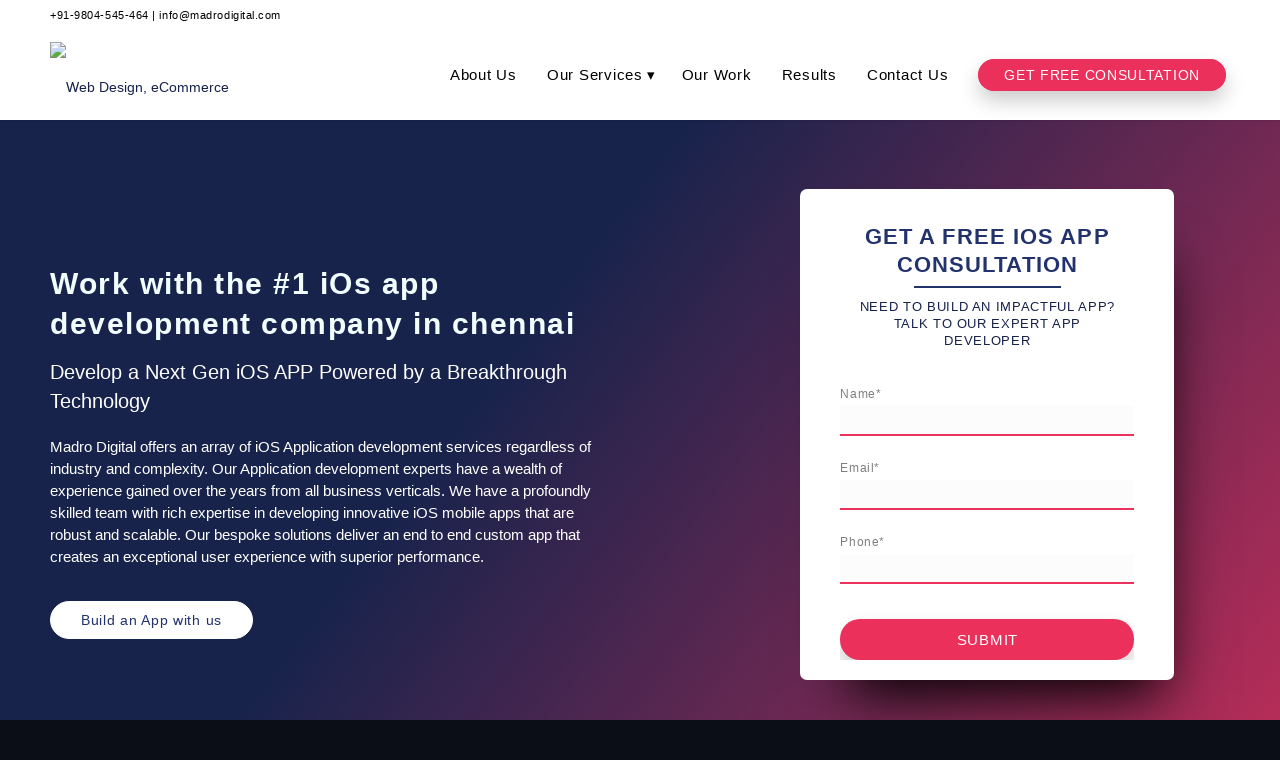

--- FILE ---
content_type: text/html; charset=UTF-8
request_url: https://www.madrodigital.com/ios-app-development-company-chennai/
body_size: 26615
content:
<!DOCTYPE html>
<html lang="en-US" prefix="og: https://ogp.me/ns#" class="html_stretched responsive av-preloader-disabled av-custom-lightbox  html_header_top html_logo_left html_main_nav_header html_menu_right html_slim html_header_sticky html_header_shrinking_disabled html_header_topbar_active html_mobile_menu_tablet html_header_searchicon_disabled html_content_align_center html_header_unstick_top html_header_stretch_disabled html_minimal_header html_minimal_header_shadow html_av-submenu-hidden html_av-submenu-display-click html_av-overlay-side html_av-overlay-side-classic html_65 html_av-submenu-noclone html_entry_id_3803 av-cookies-no-cookie-consent av-no-preview html_text_menu_active ">
<head>
<meta charset="UTF-8" />
<meta name="robots" content="index, follow" />


<!-- mobile setting -->
<meta name="viewport" content="width=device-width, initial-scale=1">

<!-- Scripts/CSS and wp_head hook -->

<!-- Search Engine Optimization by Rank Math - https://rankmath.com/ -->
<title>IOS App Development Company In Chennai | Web Design, ECommerce Website Development, UI/UX Design</title>
<meta name="description" content="Madro Digital offers an array of iOS Application development services regardless of industry and complexity. Our Application development experts have a wealth"/>
<meta name="robots" content="follow, index, max-snippet:-1, max-video-preview:-1, max-image-preview:large"/>
<link rel="canonical" href="https://www.madrodigital.com/ios-app-development-company-chennai/" />
<meta property="og:locale" content="en_US" />
<meta property="og:type" content="article" />
<meta property="og:title" content="IOS App Development Company In Chennai | Web Design, ECommerce Website Development, UI/UX Design" />
<meta property="og:description" content="Madro Digital offers an array of iOS Application development services regardless of industry and complexity. Our Application development experts have a wealth" />
<meta property="og:url" content="https://www.madrodigital.com/ios-app-development-company-chennai/" />
<meta property="og:site_name" content="Web Design, eCommerce Website Development, UI/UX Design" />
<meta property="og:updated_time" content="2023-02-28T09:11:36+05:30" />
<meta property="og:image" content="https://www.madrodigital.com/wp-content/uploads/2021/05/Madro_Digital_Logo-1030x305.png" />
<meta property="og:image:secure_url" content="https://www.madrodigital.com/wp-content/uploads/2021/05/Madro_Digital_Logo-1030x305.png" />
<meta property="og:image:width" content="1030" />
<meta property="og:image:height" content="305" />
<meta property="og:image:alt" content="ios app development company in chennai" />
<meta property="og:image:type" content="image/png" />
<meta name="twitter:card" content="summary_large_image" />
<meta name="twitter:title" content="IOS App Development Company In Chennai | Web Design, ECommerce Website Development, UI/UX Design" />
<meta name="twitter:description" content="Madro Digital offers an array of iOS Application development services regardless of industry and complexity. Our Application development experts have a wealth" />
<meta name="twitter:image" content="https://www.madrodigital.com/wp-content/uploads/2021/05/Madro_Digital_Logo-1030x305.png" />
<meta name="twitter:label1" content="Time to read" />
<meta name="twitter:data1" content="24 minutes" />
<script type="application/ld+json" class="rank-math-schema">{"@context":"https://schema.org","@graph":[{"@type":"Place","@id":"https://www.madrodigital.com/#place","geo":{"@type":"GeoCoordinates","latitude":"13.0905604","longitude":"80.2130933"},"hasMap":"https://www.google.com/maps/search/?api=1&amp;query=13.0905604,80.2130933","address":{"@type":"PostalAddress","streetAddress":"No 108, 4th Main Road","addressLocality":"S Block, Anna Nagar","addressRegion":"Chennai, Tamil Nadu","postalCode":"600040","addressCountry":"INDIA"}},{"@type":["LocalBusiness","Organization"],"@id":"https://www.madrodigital.com/#organization","name":"Madro Digital","url":"https://www.madrodigital.com","email":"info@Madro Digital","address":{"@type":"PostalAddress","streetAddress":"No 108, 4th Main Road","addressLocality":"S Block, Anna Nagar","addressRegion":"Chennai, Tamil Nadu","postalCode":"600040","addressCountry":"INDIA"},"logo":{"@type":"ImageObject","@id":"https://www.madrodigital.com/#logo","url":"https://www.madrodigital.com/wp-content/uploads/2021/05/Madro_Digital_Logo.png","contentUrl":"https://www.madrodigital.com/wp-content/uploads/2021/05/Madro_Digital_Logo.png","caption":"Madro Digital","inLanguage":"en-US","width":"2822","height":"836"},"openingHours":["Monday,Tuesday,Wednesday,Thursday,Friday,Saturday,Sunday 09:00-22:30"],"location":{"@id":"https://www.madrodigital.com/#place"},"image":{"@id":"https://www.madrodigital.com/#logo"},"telephone":"+91-9804-545-464"},{"@type":"WebSite","@id":"https://www.madrodigital.com/#website","url":"https://www.madrodigital.com","name":"Madro Digital","publisher":{"@id":"https://www.madrodigital.com/#organization"},"inLanguage":"en-US"},{"@type":"ImageObject","@id":"https://www.madrodigital.com/wp-content/uploads/2021/05/Madro_Digital_Logo.png","url":"https://www.madrodigital.com/wp-content/uploads/2021/05/Madro_Digital_Logo.png","width":"2822","height":"836","inLanguage":"en-US"},{"@type":"WebPage","@id":"https://www.madrodigital.com/ios-app-development-company-chennai/#webpage","url":"https://www.madrodigital.com/ios-app-development-company-chennai/","name":"IOS App Development Company In Chennai | Web Design, ECommerce Website Development, UI/UX Design","datePublished":"2020-05-03T20:56:26+05:30","dateModified":"2023-02-28T09:11:36+05:30","isPartOf":{"@id":"https://www.madrodigital.com/#website"},"primaryImageOfPage":{"@id":"https://www.madrodigital.com/wp-content/uploads/2021/05/Madro_Digital_Logo.png"},"inLanguage":"en-US"},{"@type":"Service","name":"IOS App Development Company In Chennai | Web Design, ECommerce Website Development, UI/UX Design","description":"Madro Digital offers an array of iOS Application development services regardless of industry and complexity. Our Application development experts have a wealth","offers":{"@type":"Offer","price":"0"},"@id":"https://www.madrodigital.com/ios-app-development-company-chennai/#schema-33552","image":{"@id":"https://www.madrodigital.com/wp-content/uploads/2021/05/Madro_Digital_Logo.png"},"mainEntityOfPage":{"@id":"https://www.madrodigital.com/ios-app-development-company-chennai/#webpage"}}]}</script>
<!-- /Rank Math WordPress SEO plugin -->

<link rel='dns-prefetch' href='//www.google.com' />
<link rel='dns-prefetch' href='//s.w.org' />
<link rel="alternate" type="application/rss+xml" title="Web Design, eCommerce Website Development, UI/UX Design &raquo; Feed" href="https://www.madrodigital.com/feed/" />
<link rel="alternate" type="application/rss+xml" title="Web Design, eCommerce Website Development, UI/UX Design &raquo; Comments Feed" href="https://www.madrodigital.com/comments/feed/" />
<link rel='stylesheet' id='avia-grid-css'  href='https://www.madrodigital.com/wp-content/themes/enfold/css/grid.css?ver=4.8.2'  media='all' />
<link rel='stylesheet' id='avia-base-css'  href='https://www.madrodigital.com/wp-content/themes/enfold/css/base.css?ver=4.8.2'  media='all' />
<link rel='stylesheet' id='avia-layout-css'  href='https://www.madrodigital.com/wp-content/themes/enfold/css/layout.css?ver=4.8.2'  media='all' />
<link rel='stylesheet' id='avia-module-blog-css'  href='https://www.madrodigital.com/wp-content/themes/enfold/config-templatebuilder/avia-shortcodes/blog/blog.css?ver=5.7.2'  media='all' />
<link rel='stylesheet' id='avia-module-postslider-css'  href='https://www.madrodigital.com/wp-content/themes/enfold/config-templatebuilder/avia-shortcodes/postslider/postslider.css?ver=5.7.2'  media='all' />
<link rel='stylesheet' id='avia-module-button-css'  href='https://www.madrodigital.com/wp-content/themes/enfold/config-templatebuilder/avia-shortcodes/buttons/buttons.css?ver=5.7.2'  media='all' />
<link rel='stylesheet' id='avia-module-buttonrow-css'  href='https://www.madrodigital.com/wp-content/themes/enfold/config-templatebuilder/avia-shortcodes/buttonrow/buttonrow.css?ver=5.7.2'  media='all' />
<link rel='stylesheet' id='avia-module-comments-css'  href='https://www.madrodigital.com/wp-content/themes/enfold/config-templatebuilder/avia-shortcodes/comments/comments.css?ver=5.7.2'  media='all' />
<link rel='stylesheet' id='avia-module-gallery-css'  href='https://www.madrodigital.com/wp-content/themes/enfold/config-templatebuilder/avia-shortcodes/gallery/gallery.css?ver=5.7.2'  media='all' />
<link rel='stylesheet' id='avia-module-maps-css'  href='https://www.madrodigital.com/wp-content/themes/enfold/config-templatebuilder/avia-shortcodes/google_maps/google_maps.css?ver=5.7.2'  media='all' />
<link rel='stylesheet' id='avia-module-gridrow-css'  href='https://www.madrodigital.com/wp-content/themes/enfold/config-templatebuilder/avia-shortcodes/grid_row/grid_row.css?ver=5.7.2'  media='all' />
<link rel='stylesheet' id='avia-module-heading-css'  href='https://www.madrodigital.com/wp-content/themes/enfold/config-templatebuilder/avia-shortcodes/heading/heading.css?ver=5.7.2'  media='all' />
<link rel='stylesheet' id='avia-module-hr-css'  href='https://www.madrodigital.com/wp-content/themes/enfold/config-templatebuilder/avia-shortcodes/hr/hr.css?ver=5.7.2'  media='all' />
<link rel='stylesheet' id='avia-module-icon-css'  href='https://www.madrodigital.com/wp-content/themes/enfold/config-templatebuilder/avia-shortcodes/icon/icon.css?ver=5.7.2'  media='all' />
<link rel='stylesheet' id='avia-module-iconbox-css'  href='https://www.madrodigital.com/wp-content/themes/enfold/config-templatebuilder/avia-shortcodes/iconbox/iconbox.css?ver=5.7.2'  media='all' />
<link rel='stylesheet' id='avia-module-image-css'  href='https://www.madrodigital.com/wp-content/themes/enfold/config-templatebuilder/avia-shortcodes/image/image.css?ver=5.7.2'  media='all' />
<link rel='stylesheet' id='avia-module-slideshow-css'  href='https://www.madrodigital.com/wp-content/themes/enfold/config-templatebuilder/avia-shortcodes/slideshow/slideshow.css?ver=5.7.2'  media='all' />
<link rel='stylesheet' id='avia-module-slideshow-contentpartner-css'  href='https://www.madrodigital.com/wp-content/themes/enfold/config-templatebuilder/avia-shortcodes/contentslider/contentslider.css?ver=5.7.2'  media='all' />
<link rel='stylesheet' id='avia-module-portfolio-css'  href='https://www.madrodigital.com/wp-content/themes/enfold/config-templatebuilder/avia-shortcodes/portfolio/portfolio.css?ver=5.7.2'  media='all' />
<link rel='stylesheet' id='avia-module-slideshow-fullsize-css'  href='https://www.madrodigital.com/wp-content/themes/enfold/config-templatebuilder/avia-shortcodes/slideshow_fullsize/slideshow_fullsize.css?ver=5.7.2'  media='all' />
<link rel='stylesheet' id='avia-module-social-css'  href='https://www.madrodigital.com/wp-content/themes/enfold/config-templatebuilder/avia-shortcodes/social_share/social_share.css?ver=5.7.2'  media='all' />
<link rel='stylesheet' id='avia-module-tabs-css'  href='https://www.madrodigital.com/wp-content/themes/enfold/config-templatebuilder/avia-shortcodes/tabs/tabs.css?ver=5.7.2'  media='all' />
<link rel='stylesheet' id='avia-module-testimonials-css'  href='https://www.madrodigital.com/wp-content/themes/enfold/config-templatebuilder/avia-shortcodes/testimonials/testimonials.css?ver=5.7.2'  media='all' />
<link rel='stylesheet' id='avia-module-timeline-css'  href='https://www.madrodigital.com/wp-content/themes/enfold/config-templatebuilder/avia-shortcodes/timeline/timeline.css?ver=5.7.2'  media='all' />
<link rel='stylesheet' id='avia-module-toggles-css'  href='https://www.madrodigital.com/wp-content/themes/enfold/config-templatebuilder/avia-shortcodes/toggles/toggles.css?ver=5.7.2'  media='all' />
<link rel='stylesheet' id='avia-module-video-css'  href='https://www.madrodigital.com/wp-content/themes/enfold/config-templatebuilder/avia-shortcodes/video/video.css?ver=5.7.2'  media='all' />
<link rel='stylesheet' id='wp-block-library-css'  href='https://www.madrodigital.com/wp-includes/css/dist/block-library/style.min.css?ver=5.7.2'  media='all' />
<link rel='stylesheet' id='safe-svg-svg-icon-style-css'  href='https://www.madrodigital.com/wp-content/plugins/safe-svg/includes/blocks/safe-svg/../../../dist/safe-svg-block-frontend.css?ver=1692281393'  media='all' />
<link rel='stylesheet' id='cf7mls-css'  href='https://www.madrodigital.com/wp-content/plugins/contact-form-7-multi-step-pro/assets/frontend/css/cf7mls.css?ver=2.3'  media='all' />
<link rel='stylesheet' id='cf7mls_progress_bar-css'  href='https://www.madrodigital.com/wp-content/plugins/contact-form-7-multi-step-pro/assets/frontend/css/progress_bar.css?ver=2.3'  media='all' />
<link rel='stylesheet' id='cf7mls_animate-css'  href='https://www.madrodigital.com/wp-content/plugins/contact-form-7-multi-step-pro/assets/frontend/animate/animate.min.css?ver=2.3'  media='all' />
<link rel='stylesheet' id='contact-form-7-css'  href='https://www.madrodigital.com/wp-content/plugins/contact-form-7/includes/css/styles.css?ver=5.4'  media='all' />
<link rel='stylesheet' id='wp-faq-schema-jquery-ui-css'  href='https://www.madrodigital.com/wp-content/plugins/faq-schema-for-pages-and-posts//css/jquery-ui.css?ver=2.0.0'  media='all' />
<link rel='stylesheet' id='rs-plugin-settings-css'  href='https://www.madrodigital.com/wp-content/plugins/revslider/public/assets/css/rs6.css?ver=6.4.10'  media='all' />
<style id='rs-plugin-settings-inline-css' >
#rs-demo-id {}
</style>
<link rel='stylesheet' id='wp-job-manager-job-listings-css'  href='https://www.madrodigital.com/wp-content/plugins/wp-job-manager/assets/dist/css/job-listings.css?ver=d866e43503c5e047c6b0be0a9557cf8e'  media='all' />
<link rel='stylesheet' id='wpos-slick-style-css'  href='https://www.madrodigital.com/wp-content/plugins/wp-slick-slider-and-image-carousel/assets/css/slick.css?ver=2.4'  media='all' />
<link rel='stylesheet' id='wpsisac-public-style-css'  href='https://www.madrodigital.com/wp-content/plugins/wp-slick-slider-and-image-carousel/assets/css/slick-slider-style.css?ver=2.4'  media='all' />
<link rel='stylesheet' id='avia-scs-css'  href='https://www.madrodigital.com/wp-content/themes/enfold/css/shortcodes.css?ver=4.8.2'  media='all' />
<link rel='stylesheet' id='avia-widget-css-css'  href='https://www.madrodigital.com/wp-content/themes/enfold/css/avia-snippet-widget.css?ver=4.8.2'  media='screen' />
<link rel='stylesheet' id='avia-dynamic-css'  href='https://www.madrodigital.com/wp-content/uploads/dynamic_avia/enfold_child.css?ver=60bfe622120ae'  media='all' />
<link rel='stylesheet' id='avia-custom-css'  href='https://www.madrodigital.com/wp-content/themes/enfold/css/custom.css?ver=4.8.2'  media='all' />
<link rel='stylesheet' id='avia-style-css'  href='https://www.madrodigital.com/wp-content/themes/enfold-child/style.css?ver=4.8.2'  media='all' />
<script  src='https://www.madrodigital.com/wp-includes/js/jquery/jquery.min.js?ver=3.5.1' id='jquery-core-js'></script>
<script  src='https://www.madrodigital.com/wp-includes/js/jquery/jquery-migrate.min.js?ver=3.3.2' id='jquery-migrate-js'></script>
<script  src='https://www.madrodigital.com/wp-content/plugins/revslider/public/assets/js/rbtools.min.js?ver=6.4.8' id='tp-tools-js'></script>
<script  src='https://www.madrodigital.com/wp-content/plugins/revslider/public/assets/js/rs6.min.js?ver=6.4.10' id='revmin-js'></script>
<script  src='https://www.madrodigital.com/wp-content/themes/enfold/js/avia-compat.js?ver=4.8.2' id='avia-compat-js'></script>
<link rel="https://api.w.org/" href="https://www.madrodigital.com/wp-json/" /><link rel="alternate" type="application/json" href="https://www.madrodigital.com/wp-json/wp/v2/pages/3803" /><link rel="EditURI" type="application/rsd+xml" title="RSD" href="https://www.madrodigital.com/xmlrpc.php?rsd" />
<link rel="wlwmanifest" type="application/wlwmanifest+xml" href="https://www.madrodigital.com/wp-includes/wlwmanifest.xml" /> 
<meta name="generator" content="WordPress 5.7.2" />
<link rel='shortlink' href='https://www.madrodigital.com/?p=3803' />
<link rel="alternate" type="application/json+oembed" href="https://www.madrodigital.com/wp-json/oembed/1.0/embed?url=https%3A%2F%2Fwww.madrodigital.com%2Fios-app-development-company-chennai%2F" />
<link rel="alternate" type="text/xml+oembed" href="https://www.madrodigital.com/wp-json/oembed/1.0/embed?url=https%3A%2F%2Fwww.madrodigital.com%2Fios-app-development-company-chennai%2F&#038;format=xml" />
<style >div[id^="wpcf7-f4984-p"] button.cf7mls_next {   }div[id^="wpcf7-f4984-p"] button.cf7mls_back {   }div[id^="wpcf7-f4982-p"] button.cf7mls_next {   }div[id^="wpcf7-f4982-p"] button.cf7mls_back {   }div[id^="wpcf7-f4978-p"] button.cf7mls_next {   }div[id^="wpcf7-f4978-p"] button.cf7mls_back {   }div[id^="wpcf7-f4976-p"] button.cf7mls_next {   }div[id^="wpcf7-f4976-p"] button.cf7mls_back {   }div[id^="wpcf7-f4854-p"] button.cf7mls_next {   }div[id^="wpcf7-f4854-p"] button.cf7mls_back {   }div[id^="wpcf7-f3286-p"] button.cf7mls_next {   }div[id^="wpcf7-f3286-p"] button.cf7mls_back {   }</style>		<script type="application/ld+json">
			{"@context":"https:\/\/schema.org","@type":"FAQPage","mainEntity":[{"@type":"Question","name":"What is the cost of developing a iOS App?","acceptedAnswer":{"@type":"Answer","text":"Every project is unique in terms both of design &amp; functionality. Once we get the project requirements for your app, our experts will provide you with a carefully crafted project timeline &amp; cost estimate within 24 hours. Furthermore, Contact us for a free consulting session and get a project estimate within 24 hours."}},{"@type":"Question","name":"How will I get updates on my project?","acceptedAnswer":{"@type":"Answer","text":"Our project managers will provide you with timely updates regarding your iOS app development progress on a scheduled basis, ask for feedback, and delivers the project on the set deadline with utmost transparency."}},{"@type":"Question","name":"Do you offer post completion support & maintenance?","acceptedAnswer":{"@type":"Answer","text":"We provide a 90-days warranty, training &amp; after-sales support. And also once this warranty period is completed, you can extend our support and maintenance services."}},{"@type":"Question","name":"Will I have my own source code?","acceptedAnswer":{"@type":"Answer","text":"We will provide you with the project's complete source code at the time of project delivery. We believe in full transparency and intellectual rights."}},{"@type":"Question","name":"Can I see my iOS app while it's in progress?","acceptedAnswer":{"@type":"Answer","text":"Absolutely! In fact, we encourage it. We will build your iOS applications on our development server and we can also provide you with a walkthrough on the current status of the project on request."}},{"@type":"Question","name":"How much time does it take to build an iOS app?","acceptedAnswer":{"@type":"Answer","text":"It generally takes two to six months to build an application depending on the design, features, functionalities, complexity of the application, and the platform preference. If you have an app idea, you can share it with us and we can provide you with an ETA. Furthermore, Contact us for a free consulting session and get a project estimate within 24 hours."}},{"@type":"Question","name":"Do you use any project management tool to manage the project progress?","acceptedAnswer":{"@type":"Answer","text":"Yes, we use many project management tools like asana, basecamp, etc.. that you can access too. Through this tool, you will be updated with the progress of your project."}},{"@type":"Question","name":"Will you assist me to upload my iOS app on the iStore?","acceptedAnswer":{"@type":"Answer","text":"Yes, of course. We will upload your iOS application on the iStore during the time of project delivery."}}]}		</script>
		<link rel="profile" href="http://gmpg.org/xfn/11" />
<link rel="alternate" type="application/rss+xml" title="Web Design, eCommerce Website Development, UI/UX Design RSS2 Feed" href="https://www.madrodigital.com/feed/" />
<link rel="pingback" href="https://www.madrodigital.com/xmlrpc.php" />
<!--[if lt IE 9]><script src="https://www.madrodigital.com/wp-content/themes/enfold/js/html5shiv.js"></script><![endif]-->
<link rel="icon" href="https://www.madrodigital.com/wp-content/uploads/2020/04/favicon.png" type="image/png">
<meta name="generator" content="Powered by Slider Revolution 6.4.10 - responsive, Mobile-Friendly Slider Plugin for WordPress with comfortable drag and drop interface." />
<script >function setREVStartSize(e){
			//window.requestAnimationFrame(function() {				 
				window.RSIW = window.RSIW===undefined ? window.innerWidth : window.RSIW;	
				window.RSIH = window.RSIH===undefined ? window.innerHeight : window.RSIH;	
				try {								
					var pw = document.getElementById(e.c).parentNode.offsetWidth,
						newh;
					pw = pw===0 || isNaN(pw) ? window.RSIW : pw;
					e.tabw = e.tabw===undefined ? 0 : parseInt(e.tabw);
					e.thumbw = e.thumbw===undefined ? 0 : parseInt(e.thumbw);
					e.tabh = e.tabh===undefined ? 0 : parseInt(e.tabh);
					e.thumbh = e.thumbh===undefined ? 0 : parseInt(e.thumbh);
					e.tabhide = e.tabhide===undefined ? 0 : parseInt(e.tabhide);
					e.thumbhide = e.thumbhide===undefined ? 0 : parseInt(e.thumbhide);
					e.mh = e.mh===undefined || e.mh=="" || e.mh==="auto" ? 0 : parseInt(e.mh,0);		
					if(e.layout==="fullscreen" || e.l==="fullscreen") 						
						newh = Math.max(e.mh,window.RSIH);					
					else{					
						e.gw = Array.isArray(e.gw) ? e.gw : [e.gw];
						for (var i in e.rl) if (e.gw[i]===undefined || e.gw[i]===0) e.gw[i] = e.gw[i-1];					
						e.gh = e.el===undefined || e.el==="" || (Array.isArray(e.el) && e.el.length==0)? e.gh : e.el;
						e.gh = Array.isArray(e.gh) ? e.gh : [e.gh];
						for (var i in e.rl) if (e.gh[i]===undefined || e.gh[i]===0) e.gh[i] = e.gh[i-1];
											
						var nl = new Array(e.rl.length),
							ix = 0,						
							sl;					
						e.tabw = e.tabhide>=pw ? 0 : e.tabw;
						e.thumbw = e.thumbhide>=pw ? 0 : e.thumbw;
						e.tabh = e.tabhide>=pw ? 0 : e.tabh;
						e.thumbh = e.thumbhide>=pw ? 0 : e.thumbh;					
						for (var i in e.rl) nl[i] = e.rl[i]<window.RSIW ? 0 : e.rl[i];
						sl = nl[0];									
						for (var i in nl) if (sl>nl[i] && nl[i]>0) { sl = nl[i]; ix=i;}															
						var m = pw>(e.gw[ix]+e.tabw+e.thumbw) ? 1 : (pw-(e.tabw+e.thumbw)) / (e.gw[ix]);					
						newh =  (e.gh[ix] * m) + (e.tabh + e.thumbh);
					}				
					if(window.rs_init_css===undefined) window.rs_init_css = document.head.appendChild(document.createElement("style"));					
					document.getElementById(e.c).height = newh+"px";
					window.rs_init_css.innerHTML += "#"+e.c+"_wrapper { height: "+newh+"px }";				
				} catch(e){
					console.log("Failure at Presize of Slider:" + e)
				}					   
			//});
		  };</script>
<style >
@font-face {font-family: 'entypo-fontello'; font-weight: normal; font-style: normal; font-display: auto;
src: url('https://www.madrodigital.com/wp-content/themes/enfold/config-templatebuilder/avia-template-builder/assets/fonts/entypo-fontello.woff2') format('woff2'),
url('https://www.madrodigital.com/wp-content/themes/enfold/config-templatebuilder/avia-template-builder/assets/fonts/entypo-fontello.woff') format('woff'),
url('https://www.madrodigital.com/wp-content/themes/enfold/config-templatebuilder/avia-template-builder/assets/fonts/entypo-fontello.ttf') format('truetype'), 
url('https://www.madrodigital.com/wp-content/themes/enfold/config-templatebuilder/avia-template-builder/assets/fonts/entypo-fontello.svg#entypo-fontello') format('svg'),
url('https://www.madrodigital.com/wp-content/themes/enfold/config-templatebuilder/avia-template-builder/assets/fonts/entypo-fontello.eot'),
url('https://www.madrodigital.com/wp-content/themes/enfold/config-templatebuilder/avia-template-builder/assets/fonts/entypo-fontello.eot?#iefix') format('embedded-opentype');
} #top .avia-font-entypo-fontello, body .avia-font-entypo-fontello, html body [data-av_iconfont='entypo-fontello']:before{ font-family: 'entypo-fontello'; }
</style>
<!-- Google tag (gtag.js) - Google Analytics -->
<script async src="https://www.googletagmanager.com/gtag/js?id=G-M2HGTQJ86X"></script>
<script>
  window.dataLayer = window.dataLayer || [];
  function gtag(){dataLayer.push(arguments);}
  gtag('js', new Date());
  gtag('config', 'G-M2HGTQJ86X');
  gtag('config', 'AW-11104115613');
</script>

<!-- Google tag (gtag.js) --> <script async src="https://www.googletagmanager.com/gtag/js?id=AW-11104115613"></script> <script> window.dataLayer = window.dataLayer || []; function gtag(){dataLayer.push(arguments);} gtag('js', new Date()); gtag('config', 'AW-11104115613'); </script>


<!-- Hotjar Tracking Code for my site -->
<script>
    (function(h,o,t,j,a,r){
        h.hj=h.hj||function(){(h.hj.q=h.hj.q||[]).push(arguments)};
        h._hjSettings={hjid:3413059,hjsv:6};
        a=o.getElementsByTagName('head')[0];
        r=o.createElement('script');r.async=1;
        r.src=t+h._hjSettings.hjid+j+h._hjSettings.hjsv;
        a.appendChild(r);
    })(window,document,'https://static.hotjar.com/c/hotjar-','.js?sv=');
</script>
</head>

<body id="top" class="page-template-default page page-id-3803  rtl_columns stretched poppins-custom poppins avia-responsive-images-support enfold-child">

	<!-- Google Tag Manager (noscript) -->
	<noscript><iframe src="https://www.googletagmanager.com/ns.html?id=GTM-MLDTH3M"
	height="0" width="0" style="display:none;visibility:hidden"></iframe></noscript>
	<!-- End Google Tag Manager (noscript) -->

	
	<div id='wrap_all'>

	
<header id='header' class='all_colors header_color light_bg_color  av_header_top av_logo_left av_main_nav_header av_menu_right av_slim av_header_sticky av_header_shrinking_disabled av_header_stretch_disabled av_mobile_menu_tablet av_header_searchicon_disabled av_header_unstick_top av_minimal_header av_minimal_header_shadow av_bottom_nav_disabled  av_alternate_logo_active av_header_border_disabled' >

		<div id='header_meta' class='container_wrap container_wrap_meta  av_secondary_right av_extra_header_active av_phone_active_left av_entry_id_3803'>
		
			      <div class='container'>
			      <div class='phone-info '><span><a href="tel:+919804545464">+91-9804-545-464</a> | <a href="mailto:info@madrodigital.com">info@madrodigital.com</a></span></div>			      </div>
		</div>

		<div  id='header_main' class='container_wrap container_wrap_logo'>
	
        <div class='container av-logo-container'><div class='inner-container'><span class='logo'><a href='https://www.madrodigital.com/'><img src="https://www.madrodigital.com/wp-content/uploads/2021/04/madro-digital-logo.svg" height="100" width="300" alt='Web Design, eCommerce Website Development, UI/UX Design' title='' /></a></span><nav class='main_menu' data-selectname='Select a page' ><div class="avia-menu av-main-nav-wrap"><ul id="avia-menu" class="menu av-main-nav"><li id="menu-item-3922" class="menu-item menu-item-type-post_type menu-item-object-page menu-item-top-level menu-item-top-level-1"><a href="https://www.madrodigital.com/about-us/"><span class="avia-bullet"></span><span class="avia-menu-text">About Us</span><span class="avia-menu-fx"><span class="avia-arrow-wrap"><span class="avia-arrow"></span></span></span></a></li>
<li id="menu-item-3276" class="menu-item menu-item-type-custom menu-item-object-custom menu-item-has-children menu-item-top-level menu-item-top-level-2"><a href="#"><span class="avia-bullet"></span><span class="avia-menu-text">Our Services</span><span class="avia-menu-fx"><span class="avia-arrow-wrap"><span class="avia-arrow"></span></span></span></a>


<ul class="sub-menu">
	<li id="menu-item-3688" class="menu-item menu-item-type-custom menu-item-object-custom menu-item-has-children"><a href="#"><span class="avia-bullet"></span><span class="avia-menu-text">Design</span></a>
	<ul class="sub-menu">
		<li id="menu-item-3739" class="accentcolortext menu-item menu-item-type-custom menu-item-object-custom"><a href="#ninja-popup-151"><span class="avia-bullet"></span><span class="avia-menu-text">Get Free Design Consulting</span></a></li>
		<li id="menu-item-3876" class="menu-item menu-item-type-post_type menu-item-object-page"><a href="https://www.madrodigital.com/web-design-company-chennai/"><span class="avia-bullet"></span><span class="avia-menu-text">Web Design</span></a></li>
		<li id="menu-item-3875" class="menu-item menu-item-type-post_type menu-item-object-page"><a href="https://www.madrodigital.com/ui-ux-design-company-chennai/"><span class="avia-bullet"></span><span class="avia-menu-text">UI / UX Design</span></a></li>
		<li id="menu-item-3873" class="menu-item menu-item-type-post_type menu-item-object-page"><a href="https://www.madrodigital.com/branding-company-chennai/"><span class="avia-bullet"></span><span class="avia-menu-text">Branding Services</span></a></li>
		<li id="menu-item-7800" class="menu-item menu-item-type-custom menu-item-object-custom"><a href="https://logox.in/logo-design-company-india/"><span class="avia-bullet"></span><span class="avia-menu-text">Logo Design Services</span></a></li>
	</ul>
</li>
	<li id="menu-item-3689" class="menu-item menu-item-type-custom menu-item-object-custom menu-item-has-children"><a href="#"><span class="avia-bullet"></span><span class="avia-menu-text">Development</span></a>
	<ul class="sub-menu">
		<li id="menu-item-3878" class="menu-item menu-item-type-post_type menu-item-object-page"><a href="https://www.madrodigital.com/ecommerce-website-development-company-chennai/"><span class="avia-bullet"></span><span class="avia-menu-text">eCommerce Website Development</span></a></li>
		<li id="menu-item-3882" class="menu-item menu-item-type-post_type menu-item-object-page"><a href="https://www.madrodigital.com/mobile-app-development-company-chennai/"><span class="avia-bullet"></span><span class="avia-menu-text">Mobile App Development</span></a></li>
		<li id="menu-item-4783" class="menu-item menu-item-type-post_type menu-item-object-page"><a href="https://www.madrodigital.com/magento-development-company-chennai/"><span class="avia-bullet"></span><span class="avia-menu-text">Magento Website Development</span></a></li>
		<li id="menu-item-7674" class="menu-item menu-item-type-post_type menu-item-object-page"><a href="https://www.madrodigital.com/wordpress-development-company-chennai/"><span class="avia-bullet"></span><span class="avia-menu-text">WordPress Development</span></a></li>
	</ul>
</li>
	<li id="menu-item-3966" class="menu-item menu-item-type-post_type menu-item-object-page menu-item-has-children"><a href="https://www.madrodigital.com/digital-marketing-company-india/"><span class="avia-bullet"></span><span class="avia-menu-text">Digital Marketing</span></a>
	<ul class="sub-menu">
		<li id="menu-item-3723" class="accentcolortext menu-item menu-item-type-custom menu-item-object-custom"><a href="#ninja-popup-151"><span class="avia-bullet"></span><span class="avia-menu-text">Get Free Digital Marketing Analysis</span></a></li>
		<li id="menu-item-3858" class="menu-item menu-item-type-post_type menu-item-object-page"><a href="https://www.madrodigital.com/search-ppc-marketing-services/"><span class="avia-bullet"></span><span class="avia-menu-text">Search / PPC Marketing</span></a></li>
		<li id="menu-item-3864" class="menu-item menu-item-type-post_type menu-item-object-page"><a href="https://www.madrodigital.com/social-media-marketing-company-chennai/"><span class="avia-bullet"></span><span class="avia-menu-text">Social Media Marketing</span></a></li>
		<li id="menu-item-3908" class="menu-item menu-item-type-post_type menu-item-object-page"><a href="https://www.madrodigital.com/ecommerce-digital-marketing-services/"><span class="avia-bullet"></span><span class="avia-menu-text">eCommerce Marketing</span></a></li>
		<li id="menu-item-3859" class="menu-item menu-item-type-post_type menu-item-object-page"><a href="https://www.madrodigital.com/email-marketing-services/"><span class="avia-bullet"></span><span class="avia-menu-text">eMail Marketing</span></a></li>
	</ul>
</li>
	<li id="menu-item-3870" class="menu-item menu-item-type-post_type menu-item-object-page menu-item-has-children"><a href="https://www.madrodigital.com/seo-company-chennai/"><span class="avia-bullet"></span><span class="avia-menu-text">SEO</span></a>
	<ul class="sub-menu">
		<li id="menu-item-3718" class="accentcolortext menu-item menu-item-type-custom menu-item-object-custom"><a href="#ninja-popup-151"><span class="avia-bullet"></span><span class="avia-menu-text">Get Free SEO Analysis</span></a></li>
		<li id="menu-item-7214" class="menu-item menu-item-type-post_type menu-item-object-page"><a href="https://www.madrodigital.com/seo-company-chennai/"><span class="avia-bullet"></span><span class="avia-menu-text">SEO Services</span></a></li>
		<li id="menu-item-3871" class="menu-item menu-item-type-post_type menu-item-object-page"><a href="https://www.madrodigital.com/local-seo-services/"><span class="avia-bullet"></span><span class="avia-menu-text">Local SEO</span></a></li>
		<li id="menu-item-3872" class="menu-item menu-item-type-post_type menu-item-object-page"><a href="https://www.madrodigital.com/ecommerce-seo-services/"><span class="avia-bullet"></span><span class="avia-menu-text">eCommerce SEO</span></a></li>
		<li id="menu-item-3736" class="menu-item menu-item-type-custom menu-item-object-custom"><a href="https://www.madrodigital.com/content-writing-services-chennai/#seo-content-writing"><span class="avia-bullet"></span><span class="avia-menu-text">SEO Content Writing</span></a></li>
	</ul>
</li>
	<li id="menu-item-3694" class="menu-item menu-item-type-custom menu-item-object-custom menu-item-has-children"><a href="#"><span class="avia-bullet"></span><span class="avia-menu-text">Consulting</span></a>
	<ul class="sub-menu">
		<li id="menu-item-3893" class="menu-item menu-item-type-post_type menu-item-object-page"><a href="https://www.madrodigital.com/ecommerce-consulting-services/"><span class="avia-bullet"></span><span class="avia-menu-text">eCommerce Consulting</span></a></li>
		<li id="menu-item-3894" class="menu-item menu-item-type-post_type menu-item-object-page"><a href="https://www.madrodigital.com/digital-marketing-consulting-services/"><span class="avia-bullet"></span><span class="avia-menu-text">Digital Marketing Consulting</span></a></li>
		<li id="menu-item-3898" class="menu-item menu-item-type-post_type menu-item-object-page"><a href="https://www.madrodigital.com/cloud-consulting-services/"><span class="avia-bullet"></span><span class="avia-menu-text">Cloud Consulting</span></a></li>
		<li id="menu-item-3896" class="menu-item menu-item-type-post_type menu-item-object-page"><a href="https://www.madrodigital.com/brand-consulting-services/"><span class="avia-bullet"></span><span class="avia-menu-text">Brand Consulting</span></a></li>
	</ul>
</li>
	<li id="menu-item-3745" class="menu-item menu-item-type-custom menu-item-object-custom menu-item-has-children"><a href="#"><span class="avia-bullet"></span><span class="avia-menu-text">Other Services</span></a>
	<ul class="sub-menu">
		<li id="menu-item-3902" class="menu-item menu-item-type-post_type menu-item-object-page"><a href="https://www.madrodigital.com/website-maintenance-company-chennai/"><span class="avia-bullet"></span><span class="avia-menu-text">Website Maintenance</span></a></li>
		<li id="menu-item-3900" class="menu-item menu-item-type-post_type menu-item-object-page"><a href="https://www.madrodigital.com/marketing-automation-services/"><span class="avia-bullet"></span><span class="avia-menu-text">Marketing Automation</span></a></li>
		<li id="menu-item-3891" class="menu-item menu-item-type-post_type menu-item-object-page"><a href="https://www.madrodigital.com/content-writing-services-chennai/"><span class="avia-bullet"></span><span class="avia-menu-text">Content Writing</span></a></li>
		<li id="menu-item-3904" class="menu-item menu-item-type-post_type menu-item-object-page"><a href="https://www.madrodigital.com/video-production-company-chennai/"><span class="avia-bullet"></span><span class="avia-menu-text">Video Production</span></a></li>
	</ul>
</li>
</ul>
</li>
<li id="menu-item-7883" class="menu-item menu-item-type-post_type menu-item-object-page menu-item-top-level menu-item-top-level-3"><a href="https://www.madrodigital.com/portfolio/"><span class="avia-bullet"></span><span class="avia-menu-text">Our Work</span><span class="avia-menu-fx"><span class="avia-arrow-wrap"><span class="avia-arrow"></span></span></span></a></li>
<li id="menu-item-7216" class="menu-item menu-item-type-post_type menu-item-object-page menu-item-top-level menu-item-top-level-4"><a href="https://www.madrodigital.com/results/"><span class="avia-bullet"></span><span class="avia-menu-text">Results</span><span class="avia-menu-fx"><span class="avia-arrow-wrap"><span class="avia-arrow"></span></span></span></a></li>
<li id="menu-item-6452" class="menu-item menu-item-type-post_type menu-item-object-page menu-item-top-level menu-item-top-level-5"><a href="https://www.madrodigital.com/contact-us/"><span class="avia-bullet"></span><span class="avia-menu-text">Contact Us</span><span class="avia-menu-fx"><span class="avia-arrow-wrap"><span class="avia-arrow"></span></span></span></a></li>
<li id="menu-item-3282" class="menu-item menu-item-type-custom menu-item-object-custom av-menu-button av-menu-button-colored menu-item-top-level menu-item-top-level-6"><a href="#ninja-popup-151"><span class="avia-bullet"></span><span class="avia-menu-text">GET FREE CONSULTATION</span><span class="avia-menu-fx"><span class="avia-arrow-wrap"><span class="avia-arrow"></span></span></span></a></li>
<li id="menu-item-phone" class="noMobile menu-item menu-phone menu-item-avia-special">
							<a href="tel:+919804545464"><img src="https://www.madrodigital.com/Custom/Images/menu/call.svg" alt="Call Us"></a>
	        		   </li><li class="av-burger-menu-main menu-item-avia-special ">
	        			<a href="#" aria-label="Menu" aria-hidden="false">
							<span class="av-hamburger av-hamburger--spin av-js-hamburger">
								<span class="av-hamburger-box">
						          <span class="av-hamburger-inner"></span>
						          <strong>Menu</strong>
								</span>
							</span>
							<span class="avia_hidden_link_text">Menu</span>
						</a>
	        		   </li></ul></div></nav></div> </div> 
		<!-- end container_wrap-->
		</div>
<div id="avia_alternate_menu_container" style="display: none;"><nav class='main_menu' data-selectname='Select a page' ><div class="avia_alternate_menu av-main-nav-wrap"><ul id="avia_alternate_menu" class="menu av-main-nav"><li id="menu-item-6954" class="menu-item menu-item-type-post_type menu-item-object-page menu-item-top-level menu-item-top-level-1"><a href="https://www.madrodigital.com/about-us/"><span class="avia-bullet"></span><span class="avia-menu-text">About Us</span><span class="avia-menu-fx"><span class="avia-arrow-wrap"><span class="avia-arrow"></span></span></span></a></li>
<li id="menu-item-6955" class="menu-item menu-item-type-custom menu-item-object-custom menu-item-has-children menu-item-top-level menu-item-top-level-2"><a href="#"><span class="avia-bullet"></span><span class="avia-menu-text">Our Services</span><span class="avia-menu-fx"><span class="avia-arrow-wrap"><span class="avia-arrow"></span></span></span></a>


<ul class="sub-menu">
	<li id="menu-item-6979" class="menu-item menu-item-type-custom menu-item-object-custom menu-item-has-children"><a href="#"><span class="avia-bullet"></span><span class="avia-menu-text">Design</span></a>
	<ul class="sub-menu">
		<li id="menu-item-6980" class="accentcolortext menu-item menu-item-type-custom menu-item-object-custom"><a href="#ninja-popup-151"><span class="avia-bullet"></span><span class="avia-menu-text">Get Free Design Consulting</span></a></li>
		<li id="menu-item-6984" class="menu-item menu-item-type-post_type menu-item-object-page"><a href="https://www.madrodigital.com/web-design-company-chennai/"><span class="avia-bullet"></span><span class="avia-menu-text">Web Design</span></a></li>
		<li id="menu-item-6983" class="menu-item menu-item-type-post_type menu-item-object-page"><a href="https://www.madrodigital.com/ui-ux-design-company-chennai/"><span class="avia-bullet"></span><span class="avia-menu-text">UI / UX Design</span></a></li>
		<li id="menu-item-6981" class="menu-item menu-item-type-post_type menu-item-object-page"><a href="https://www.madrodigital.com/branding-company-chennai/"><span class="avia-bullet"></span><span class="avia-menu-text">Branding Services</span></a></li>
	</ul>
</li>
	<li id="menu-item-6995" class="menu-item menu-item-type-custom menu-item-object-custom menu-item-has-children"><a href="#"><span class="avia-bullet"></span><span class="avia-menu-text">Development</span></a>
	<ul class="sub-menu">
		<li id="menu-item-7704" class="menu-item menu-item-type-post_type menu-item-object-page"><a href="https://www.madrodigital.com/web-design-company-chennai/"><span class="avia-bullet"></span><span class="avia-menu-text">Web Development</span></a></li>
		<li id="menu-item-6998" class="menu-item menu-item-type-post_type menu-item-object-page"><a href="https://www.madrodigital.com/ecommerce-website-development-company-chennai/"><span class="avia-bullet"></span><span class="avia-menu-text">eCommerce Website Development</span></a></li>
		<li id="menu-item-6997" class="menu-item menu-item-type-post_type menu-item-object-page"><a href="https://www.madrodigital.com/mobile-app-development-company-chennai/"><span class="avia-bullet"></span><span class="avia-menu-text">Mobile App Development</span></a></li>
		<li id="menu-item-6999" class="menu-item menu-item-type-post_type menu-item-object-page"><a href="https://www.madrodigital.com/magento-development-company-chennai/"><span class="avia-bullet"></span><span class="avia-menu-text">Magento Website Development</span></a></li>
		<li id="menu-item-7705" class="menu-item menu-item-type-post_type menu-item-object-page"><a href="https://www.madrodigital.com/wordpress-development-company-chennai/"><span class="avia-bullet"></span><span class="avia-menu-text">WordPress Development</span></a></li>
	</ul>
</li>
	<li id="menu-item-6956" class="menu-item menu-item-type-post_type menu-item-object-page menu-item-has-children"><a href="https://www.madrodigital.com/digital-marketing-company-india/"><span class="avia-bullet"></span><span class="avia-menu-text">Digital Marketing</span></a>
	<ul class="sub-menu">
		<li id="menu-item-6957" class="accentcolortext menu-item menu-item-type-custom menu-item-object-custom"><a href="#ninja-popup-151"><span class="avia-bullet"></span><span class="avia-menu-text">Get Free Digital Marketing Analysis</span></a></li>
		<li id="menu-item-6958" class="menu-item menu-item-type-post_type menu-item-object-page"><a href="https://www.madrodigital.com/search-ppc-marketing-services/"><span class="avia-bullet"></span><span class="avia-menu-text">Search / PPC Marketing</span></a></li>
		<li id="menu-item-6968" class="menu-item menu-item-type-post_type menu-item-object-page"><a href="https://www.madrodigital.com/social-media-marketing-company-chennai/"><span class="avia-bullet"></span><span class="avia-menu-text">Social Media Marketing</span></a></li>
		<li id="menu-item-6962" class="menu-item menu-item-type-post_type menu-item-object-page"><a href="https://www.madrodigital.com/ecommerce-digital-marketing-services/"><span class="avia-bullet"></span><span class="avia-menu-text">eCommerce Marketing</span></a></li>
		<li id="menu-item-6961" class="menu-item menu-item-type-post_type menu-item-object-page"><a href="https://www.madrodigital.com/email-marketing-services/"><span class="avia-bullet"></span><span class="avia-menu-text">eMail Marketing</span></a></li>
	</ul>
</li>
	<li id="menu-item-6973" class="menu-item menu-item-type-post_type menu-item-object-page menu-item-has-children"><a href="https://www.madrodigital.com/seo-company-chennai/"><span class="avia-bullet"></span><span class="avia-menu-text">SEO</span></a>
	<ul class="sub-menu">
		<li id="menu-item-6974" class="accentcolortext menu-item menu-item-type-custom menu-item-object-custom"><a href="#ninja-popup-151"><span class="avia-bullet"></span><span class="avia-menu-text">Get Free SEO Analysis</span></a></li>
		<li id="menu-item-7211" class="menu-item menu-item-type-post_type menu-item-object-page"><a href="https://www.madrodigital.com/seo-company-chennai/"><span class="avia-bullet"></span><span class="avia-menu-text">SEO Services</span></a></li>
		<li id="menu-item-6976" class="menu-item menu-item-type-post_type menu-item-object-page"><a href="https://www.madrodigital.com/local-seo-services/"><span class="avia-bullet"></span><span class="avia-menu-text">Local SEO</span></a></li>
		<li id="menu-item-6977" class="menu-item menu-item-type-post_type menu-item-object-page"><a href="https://www.madrodigital.com/ecommerce-seo-services/"><span class="avia-bullet"></span><span class="avia-menu-text">eCommerce SEO</span></a></li>
		<li id="menu-item-6978" class="menu-item menu-item-type-custom menu-item-object-custom"><a href="https://www.madrodigital.com/content-writing-services-chennai/#seo-content-writing"><span class="avia-bullet"></span><span class="avia-menu-text">SEO Content Writing</span></a></li>
	</ul>
</li>
	<li id="menu-item-6990" class="menu-item menu-item-type-custom menu-item-object-custom menu-item-has-children"><a href="#"><span class="avia-bullet"></span><span class="avia-menu-text">Consulting</span></a>
	<ul class="sub-menu">
		<li id="menu-item-6993" class="menu-item menu-item-type-post_type menu-item-object-page"><a href="https://www.madrodigital.com/ecommerce-consulting-services/"><span class="avia-bullet"></span><span class="avia-menu-text">eCommerce Consulting</span></a></li>
		<li id="menu-item-6991" class="menu-item menu-item-type-post_type menu-item-object-page"><a href="https://www.madrodigital.com/digital-marketing-consulting-services/"><span class="avia-bullet"></span><span class="avia-menu-text">Digital Marketing Consulting</span></a></li>
		<li id="menu-item-6994" class="menu-item menu-item-type-post_type menu-item-object-page"><a href="https://www.madrodigital.com/cloud-consulting-services/"><span class="avia-bullet"></span><span class="avia-menu-text">Cloud Consulting</span></a></li>
		<li id="menu-item-6992" class="menu-item menu-item-type-post_type menu-item-object-page"><a href="https://www.madrodigital.com/brand-consulting-services/"><span class="avia-bullet"></span><span class="avia-menu-text">Brand Consulting</span></a></li>
	</ul>
</li>
	<li id="menu-item-7000" class="menu-item menu-item-type-custom menu-item-object-custom menu-item-has-children"><a href="#"><span class="avia-bullet"></span><span class="avia-menu-text">Other Services</span></a>
	<ul class="sub-menu">
		<li id="menu-item-7002" class="menu-item menu-item-type-post_type menu-item-object-page"><a href="https://www.madrodigital.com/website-maintenance-company-chennai/"><span class="avia-bullet"></span><span class="avia-menu-text">Website Maintenance</span></a></li>
		<li id="menu-item-7001" class="menu-item menu-item-type-post_type menu-item-object-page"><a href="https://www.madrodigital.com/marketing-automation-services/"><span class="avia-bullet"></span><span class="avia-menu-text">Marketing Automation</span></a></li>
		<li id="menu-item-7005" class="menu-item menu-item-type-post_type menu-item-object-page"><a href="https://www.madrodigital.com/video-production-company-chennai/"><span class="avia-bullet"></span><span class="avia-menu-text">Video Production</span></a></li>
		<li id="menu-item-7706" class="menu-item menu-item-type-post_type menu-item-object-page"><a href="https://www.madrodigital.com/content-writing-services-chennai/"><span class="avia-bullet"></span><span class="avia-menu-text">Content Writing Services</span></a></li>
	</ul>
</li>
</ul>
</li>
<li id="menu-item-7212" class="menu-item menu-item-type-post_type menu-item-object-page menu-item-top-level menu-item-top-level-3"><a href="https://www.madrodigital.com/portfolio/"><span class="avia-bullet"></span><span class="avia-menu-text">Portfolio</span><span class="avia-menu-fx"><span class="avia-arrow-wrap"><span class="avia-arrow"></span></span></span></a></li>
<li id="menu-item-7213" class="menu-item menu-item-type-post_type menu-item-object-page menu-item-top-level menu-item-top-level-4"><a href="https://www.madrodigital.com/results/"><span class="avia-bullet"></span><span class="avia-menu-text">Results</span><span class="avia-menu-fx"><span class="avia-arrow-wrap"><span class="avia-arrow"></span></span></span></a></li>
<li id="menu-item-7015" class="menu-item menu-item-type-post_type menu-item-object-page menu-item-top-level menu-item-top-level-5"><a href="https://www.madrodigital.com/contact-us/"><span class="avia-bullet"></span><span class="avia-menu-text">Contact Us</span><span class="avia-menu-fx"><span class="avia-arrow-wrap"><span class="avia-arrow"></span></span></span></a></li>
<li id="menu-item-7016" class="menu-item menu-item-type-custom menu-item-object-custom menu-item-top-level menu-item-top-level-6"><a href="#ninja-popup-151"><span class="avia-bullet"></span><span class="avia-menu-text">GET IN TOUCH</span><span class="avia-menu-fx"><span class="avia-arrow-wrap"><span class="avia-arrow"></span></span></span></a></li>
</ul></div></nav></div>		<div class='header_bg'></div>

<!-- end header -->
</header>
		
	<div id='main' class='all_colors' data-scroll-offset='88'>

	<div id='av_section_1'  class='avia-section main_color avia-section-large avia-no-border-styling  avia-bg-style-scroll  avia-builder-el-0  el_before_av_section  avia-builder-el-first  gradientransition servicesection1  container_wrap fullsize' style=' '  ><div class='container' ><main  class='template-page content  av-content-full alpha units'><div class='post-entry post-entry-type-page post-entry-3803'><div class='entry-content-wrapper clearfix'>
<div class="flex_column av_three_fifth  flex_column_div av-zero-column-padding first  avia-builder-el-1  el_before_av_two_fifth  avia-builder-el-first  ss1left " style='border-radius:0px; '><section class="av_textblock_section " ><div class='avia_textblock ss1b1 '  ><div class="servicediv1">
<h1>Work with the #1 iOs app development company in chennai</h1>
<h3>Develop a Next Gen iOS APP Powered by a Breakthrough Technology</h3>
<p>Madro Digital offers an array of iOS Application development services regardless of industry and complexity. Our Application development experts have a wealth of experience gained over the years from all business verticals. We have a profoundly skilled team with rich expertise in developing innovative iOS mobile apps that are robust and scalable. Our bespoke solutions deliver an end to end custom app that creates an exceptional user experience with superior performance.</p>
</div>
</div></section>
<div  class='avia-button-wrap avia-button-left  avia-builder-el-3  el_after_av_textblock  avia-builder-el-last  button-white sb1button' ><a href='#ninja-popup-151'  class='avia-button av-icon-on-hover avia-color-dark   avia-icon_select-yes-right-icon avia-size-large avia-position-left '   ><span class='avia_iconbox_title' >Build an App with us</span><span class='avia_button_icon avia_button_icon_right' aria-hidden='true' data-av_icon='' data-av_iconfont='entypo-fontello'></span></a></div></div><div class="flex_column av_two_fifth  av-animated-generic pop-up  flex_column_div av-zero-column-padding   avia-builder-el-4  el_after_av_three_fifth  avia-builder-el-last  ss1right " style='border-radius:0px; '><section class="av_textblock_section " ><div class='avia_textblock  '  ><div class="spform">
<p class="spfptitle">Get A Free iOS App Consultation</p>
<p class="spfpsubline">NEED TO BUILD AN IMPACTFUL APP? TALK TO OUR EXPERT APP DEVELOPER</p>
<div class="spfcf7"><div role="form" class="wpcf7" id="wpcf7-f3286-p3803-o1" lang="en-US" dir="ltr">
<div class="screen-reader-response"><p role="status" aria-live="polite" aria-atomic="true"></p> <ul></ul></div>
<form action="/ios-app-development-company-chennai/#wpcf7-f3286-p3803-o1" method="post" class="wpcf7-form init cf7mls-no-scroll cf7mls-no-moving-animation" novalidate="novalidate" data-status="init">
<div style="display: none;">
<input type="hidden" name="_wpcf7" value="3286" />
<input type="hidden" name="_wpcf7_version" value="5.4" />
<input type="hidden" name="_wpcf7_locale" value="en_US" />
<input type="hidden" name="_wpcf7_unit_tag" value="wpcf7-f3286-p3803-o1" />
<input type="hidden" name="_wpcf7_container_post" value="3803" />
<input type="hidden" name="_wpcf7_posted_data_hash" value="" />
<input type="hidden" name="_wpcf7_recaptcha_response" value="" />
</div>
<label class="cf7placeholder">Name*<span class="wpcf7-form-control-wrap fullname"><input type="text" name="fullname" value="" size="40" class="wpcf7-form-control wpcf7-text wpcf7-validates-as-required" aria-required="true" aria-invalid="false" /></span></label>
<label class="cf7placeholder">Email*<span class="wpcf7-form-control-wrap emailaddress"><input type="email" name="emailaddress" value="" size="40" class="wpcf7-form-control wpcf7-text wpcf7-email wpcf7-validates-as-required wpcf7-validates-as-email" aria-required="true" aria-invalid="false" /></span></label>
<label class="cf7placeholder">Phone*<span class="wpcf7-form-control-wrap phonenumber"><input type="tel" name="phonenumber" value="" size="40" class="wpcf7-form-control wpcf7-text wpcf7-tel wpcf7-validates-as-required wpcf7-validates-as-tel" aria-required="true" aria-invalid="false" /></span></label>
<span id="wpcf7-696b7929c96b3-wrapper" class="wpcf7-form-control-wrap newnamenew-wrap" style="display:none !important; visibility:hidden !important;"><label for="wpcf7-696b7929c96b3-field" class="hp-message">Please leave this field empty.</label><input id="wpcf7-696b7929c96b3-field"  class="wpcf7-form-control wpcf7-text" type="text" name="newnamenew" value="" size="40" tabindex="-1" autocomplete="off" /></span>
<label class="cf7placeholder messagecf7phs">Message<span class="wpcf7-form-control-wrap yourmessage"><textarea name="yourmessage" cols="40" rows="4" class="wpcf7-form-control wpcf7-textarea" aria-invalid="false"></textarea></span></label>
<input type="submit" value="Submit" class="wpcf7-form-control wpcf7-submit" /><div class="wpcf7-response-output" aria-hidden="true"></div></form></div></div>
</div>
</div></section></div></div></div></main><!-- close content main element --></div></div><div id='av_section_2'  class='avia-section main_color avia-section-small avia-no-border-styling  avia-bg-style-scroll  avia-builder-el-6  el_after_av_section  el_before_av_section  servicepartnersblock  container_wrap fullsize' style=' '  ><div class='container' ><div class='template-page content  av-content-full alpha units'><div class='post-entry post-entry-type-page post-entry-3803'><div class='entry-content-wrapper clearfix'>
<div class="flex_column av_one_fourth  flex_column_div av-zero-column-padding first  avia-builder-el-7  el_before_av_three_fourth  avia-builder-el-first  " style='border-radius:0px; '><section class="av_textblock_section " ><div class='avia_textblock  '  ><p class="ourpartnerstitle">Our Partners</p>
<p class="ourpartnersubtitle">We partner with the best</p>
</div></section></div><div class="flex_column av_three_fourth  flex_column_div av-zero-column-padding   avia-builder-el-9  el_after_av_one_fourth  avia-builder-el-last  servicepartnerlogos " style='border-radius:0px; '><div   data-autoplay='false'  data-interval='5'  data-animation='slide'  class='avia-logo-element-container av-border-deactivate avia-logo-grid avia-content-slider avia-smallarrow-slider avia-content-grid-active noHover avia-content-slider1 avia-content-slider-odd  avia-builder-el-10  avia-builder-el-no-sibling  ' ><div class='avia-smallarrow-slider-heading  no-logo-slider-navigation  no-logo-slider-heading '></div><div class='avia-content-slider-inner'><div class='slide-entry-wrap' ><div  class='slide-entry flex_column no_margin post-entry slide-entry-overview slide-loop-1 slide-parity-odd  av_one_fifth first real-thumbnail'><span class='av-partner-fake-img' style='padding-bottom:30.4%; background-image:url(https://www.madrodigital.com/wp-content/uploads/2020/07/google-partners-500x152-5.png);'></span></div><div  class='slide-entry flex_column no_margin post-entry slide-entry-overview slide-loop-2 slide-parity-even  av_one_fifth  real-thumbnail'><span class='av-partner-fake-img' style='padding-bottom:30.4%; background-image:url(https://www.madrodigital.com/wp-content/uploads/2020/07/fb-partners-2-500x152-3.png);'></span></div><div  class='slide-entry flex_column no_margin post-entry slide-entry-overview slide-loop-3 slide-parity-odd  av_one_fifth  real-thumbnail'><span class='av-partner-fake-img' style='padding-bottom:30.4%; background-image:url(https://www.madrodigital.com/wp-content/uploads/2020/07/bing-partners-2-500x152-3.png);'></span></div><div  class='slide-entry flex_column no_margin post-entry slide-entry-overview slide-loop-4 slide-parity-even  av_one_fifth  real-thumbnail'><span class='av-partner-fake-img' style='padding-bottom:30.4%; background-image:url(https://www.madrodigital.com/wp-content/uploads/2020/07/aws-partners-2-500x152-3.png);'></span></div><div  class='slide-entry flex_column no_margin post-entry slide-entry-overview slide-loop-5 slide-parity-odd  post-entry-last  av_one_fifth  real-thumbnail'><span class='av-partner-fake-img' style='padding-bottom:30.4%; background-image:url(https://www.madrodigital.com/wp-content/uploads/2020/07/paypal-2-500x152-1.png);'></span></div></div></div></div></div>
</p>
</div></div></div><!-- close content main div --></div></div><div id='av_section_3'  class='avia-section main_color avia-section-large avia-no-border-styling  avia-bg-style-scroll  avia-builder-el-11  el_after_av_section  el_before_av_section  serviceleftimageblock  av-minimum-height av-minimum-height-custom  container_wrap fullsize' style=' '  ><div class='container' style='height:500px'><div class='template-page content  av-content-full alpha units'><div class='post-entry post-entry-type-page post-entry-3803'><div class='entry-content-wrapper clearfix'>
<div class="flex_column av_one_half  flex_column_div av-zero-column-padding first  avia-builder-el-12  el_before_av_one_half  avia-builder-el-first  S-LR-Image " style='border-radius:0px; '><div  class='avia-image-container  av-styling-    avia-builder-el-13  avia-builder-el-no-sibling  servicealtimg saishadow saiimg80 avia-align-center '  ><div class='avia-image-container-inner'><div class='avia-image-overlay-wrap'><img class='wp-image-5906 avia-img-lazy-loading-not-5906 avia_image' src="https://www.madrodigital.com/wp-content/uploads/2020/09/worlds-best-apple-app-development-services.png" alt='' title='worlds-best-apple-app-development-services' height="500" width="500" srcset="https://www.madrodigital.com/wp-content/uploads/2020/09/worlds-best-apple-app-development-services.png 500w, https://www.madrodigital.com/wp-content/uploads/2020/09/worlds-best-apple-app-development-services-300x300.png 300w, https://www.madrodigital.com/wp-content/uploads/2020/09/worlds-best-apple-app-development-services-80x80.png 80w, https://www.madrodigital.com/wp-content/uploads/2020/09/worlds-best-apple-app-development-services-36x36.png 36w, https://www.madrodigital.com/wp-content/uploads/2020/09/worlds-best-apple-app-development-services-180x180.png 180w" sizes="(max-width: 500px) 100vw, 500px" /></div></div></div></div><div class="flex_column av_one_half  flex_column_div av-zero-column-padding   avia-builder-el-14  el_after_av_one_half  avia-builder-el-last  " style='border-radius:0px; '><section class="av_textblock_section " ><div class='avia_textblock  '  ><h2 class="S-LR-block-h2">Worlds best mobile platform for your products and service</h2>
<p class="S-LR-block">While once having an iPhone was a dream for many smartphone users, the table has turned now. With higher income groups and changing times, there is a surge in iPhone usage for a couple of years. Moreover, the iPhone market is exponentially rising owing to its performance, user satisfaction rate and excellent customer services.</p>
<p class="S-LR-block">Earning its reputation and becoming a market leader, Apple offers unmatched devices including smartphones, tablets, laptops and wearables, encompassing an audience with tech practical knowledge who always desires and picks advanced technology and solutions to accomplish their objectives. This enables businesses across the world to prefer iOS as their first choice for App development for their product or service.</p>
<p class="S-LR-block">An improved device environment and user-friendly interface of Apple devices will prove increased business productivity and revenue for your business by launching an innovative App in iOS platform.</p>
</div></section>
<div  class='avia-button-wrap avia-button-left  avia-builder-el-16  el_after_av_textblock  avia-builder-el-last  button-red servicecontentbutton' ><a href='#ninja-popup-151'  class='avia-button av-icon-on-hover avia-color-light   avia-icon_select-yes-right-icon avia-size-large avia-position-left '   ><span class='avia_iconbox_title' >Get a Free APP Estimation</span><span class='avia_button_icon avia_button_icon_right' aria-hidden='true' data-av_icon='' data-av_iconfont='entypo-fontello'></span></a></div></div>

</div></div></div><!-- close content main div --></div></div><div id='av_section_4'  class='avia-section main_color avia-section-large avia-no-border-styling  avia-bg-style-scroll  avia-builder-el-17  el_after_av_section  el_before_av_section  servicerightimageblock  av-minimum-height av-minimum-height-custom  container_wrap fullsize' style='background-color: #f9f9f9;  '  ><div class='container' style='height:500px'><div class='template-page content  av-content-full alpha units'><div class='post-entry post-entry-type-page post-entry-3803'><div class='entry-content-wrapper clearfix'>
<div class="flex_column av_one_half  flex_column_div av-zero-column-padding first  avia-builder-el-18  el_before_av_one_half  avia-builder-el-first  " style='border-radius:0px; '><section class="av_textblock_section " ><div class='avia_textblock  '  ><h2 class="S-LR-block-h2">Expect the best, from the best, for the best</h2>
<p class="S-LR-block">Be it an enterprise or an SMB, iOS application has become one of the most vital parts in their branding and revenue lifecycle. Most companies are choosing to launch mobile applications along with their websites for easy brand penetration. With our team of highly skilled and innovative iOS App developers and business analysts, we carefully gather your requirements and exactly know how best your iOS applications have to be built for your product or services.</p>
<p class="S-LR-block">Our iOS coding masters with immense experience in languages such as Objective-C and Swift and fascination towards Cocoa and Cocoa Touch Framework, we make sure we deliver business-ready iOS Apps that meet your requirements precisely and follow the quality standards to the very last bit. Catering to a wide scope of business verticals, our goal is to develop futuristic and productive iOS apps with quality rich user interface design driving your business towards more revenue and customer satisfaction. We do what it takes to enrich the scope of services we provide for our clients with utmost transparency, consistency and integrity.</p>
</div></section>
<div  class='avia-button-wrap avia-button-left  avia-builder-el-20  el_after_av_textblock  avia-builder-el-last  button-red servicecontentbutton' ><a href='#ninja-popup-151'  class='avia-button av-icon-on-hover avia-color-light   avia-icon_select-yes-right-icon avia-size-large avia-position-left '   ><span class='avia_iconbox_title' >Talk to our Expert Developers</span><span class='avia_button_icon avia_button_icon_right' aria-hidden='true' data-av_icon='' data-av_iconfont='entypo-fontello'></span></a></div></div><div class="flex_column av_one_half  flex_column_div av-zero-column-padding   avia-builder-el-21  el_after_av_one_half  avia-builder-el-last  S-LR-Image " style='border-radius:0px; '><div  class='avia-image-container  av-styling-    avia-builder-el-22  avia-builder-el-no-sibling  servicealtimg saishadow saiimg80 avia-align-center '  ><div class='avia-image-container-inner'><div class='avia-image-overlay-wrap'><img class='wp-image-5904 avia-img-lazy-loading-not-5904 avia_image' src="https://www.madrodigital.com/wp-content/uploads/2020/09/Best-iOS-app-development-services.png" alt='' title='Best-iOS-app-development-services' height="500" width="500" srcset="https://www.madrodigital.com/wp-content/uploads/2020/09/Best-iOS-app-development-services.png 500w, https://www.madrodigital.com/wp-content/uploads/2020/09/Best-iOS-app-development-services-300x300.png 300w, https://www.madrodigital.com/wp-content/uploads/2020/09/Best-iOS-app-development-services-80x80.png 80w, https://www.madrodigital.com/wp-content/uploads/2020/09/Best-iOS-app-development-services-36x36.png 36w, https://www.madrodigital.com/wp-content/uploads/2020/09/Best-iOS-app-development-services-180x180.png 180w" sizes="(max-width: 500px) 100vw, 500px" /></div></div></div></div>

</div></div></div><!-- close content main div --></div></div><div id='av_section_5'  class='avia-section main_color avia-section-large avia-no-border-styling  avia-bg-style-scroll  avia-builder-el-23  el_after_av_section  el_before_av_section  serviceleftimageblock  av-minimum-height av-minimum-height-custom  container_wrap fullsize' style=' '  ><div class='container' style='height:500px'><div class='template-page content  av-content-full alpha units'><div class='post-entry post-entry-type-page post-entry-3803'><div class='entry-content-wrapper clearfix'>
<div class="flex_column av_one_half  flex_column_div av-zero-column-padding first  avia-builder-el-24  el_before_av_one_half  avia-builder-el-first  S-LR-Image " style='border-radius:0px; '><div  class='avia-image-container  av-styling-    avia-builder-el-25  avia-builder-el-no-sibling  servicealtimg saishadow saiimg80 avia-align-center '  ><div class='avia-image-container-inner'><div class='avia-image-overlay-wrap'><img class='wp-image-5905 avia-img-lazy-loading-not-5905 avia_image' src="https://www.madrodigital.com/wp-content/uploads/2020/09/iOS-app-development-company-expertise.png" alt='' title='iOS-app-development-company-expertise' height="500" width="500" srcset="https://www.madrodigital.com/wp-content/uploads/2020/09/iOS-app-development-company-expertise.png 500w, https://www.madrodigital.com/wp-content/uploads/2020/09/iOS-app-development-company-expertise-300x300.png 300w, https://www.madrodigital.com/wp-content/uploads/2020/09/iOS-app-development-company-expertise-80x80.png 80w, https://www.madrodigital.com/wp-content/uploads/2020/09/iOS-app-development-company-expertise-36x36.png 36w, https://www.madrodigital.com/wp-content/uploads/2020/09/iOS-app-development-company-expertise-180x180.png 180w" sizes="(max-width: 500px) 100vw, 500px" /></div></div></div></div><div class="flex_column av_one_half  flex_column_div av-zero-column-padding   avia-builder-el-26  el_after_av_one_half  avia-builder-el-last  " style='border-radius:0px; '><section class="av_textblock_section " ><div class='avia_textblock  '  ><h2 class="S-LR-block-h2">Our expertise will keep you ahead of your competition</h2>
<p class="S-LR-block">We combine collaborative project management systems and industry expertise to deliver the most professional, robust and highly scalable iOS Apps with the highest level of customer satisfaction. We offer innovative iOS app development services across different business verticals like Retail, Health, Music, Games, Real estate, E-commerce and more.</p>
<p class="S-LR-block">We deliver precise, tailor-made iOS Apps, that are not just Applications but solutions for your business success functioning effectively in multitasking environments. From the iOS App strategy to maintenance, we travel with you for the entire project cycle and go beyond until you accomplish your vision. We deliver expert iOS services under the following domain.</p>
<ul>
<li>App Consultation</li>
<li>Consumer grade and enterprise grade iOS solutions</li>
<li>Custom iOS Development</li>
<li>iOS UI/UX Designing</li>
<li>iOS App Porting</li>
<li>pp Testing</li>
<li>iOS App Re-Engineering</li>
<li>OS Games Development</li>
<li>iOS Shopping Apps Development</li>
<li>iOS Business Apps Development</li>
<li>iOS Multimedia Apps Development</li>
<li>Testing, Support and Maintenance of Apps</li>
<li>Migration &#038; Upgradation Services</li>
<li>Support &#038; Maintenance</li>
</ul>
</div></section>
<div  class='avia-button-wrap avia-button-left  avia-builder-el-28  el_after_av_textblock  avia-builder-el-last  button-red servicecontentbutton' ><a href='#ninja-popup-151'  class='avia-button av-icon-on-hover avia-color-light   avia-icon_select-yes-right-icon avia-size-large avia-position-left '   ><span class='avia_iconbox_title' >Book your FREE Consultation Today</span><span class='avia_button_icon avia_button_icon_right' aria-hidden='true' data-av_icon='' data-av_iconfont='entypo-fontello'></span></a></div></div>

</div></div></div><!-- close content main div --></div></div><div id='av_section_6'  class='avia-section main_color avia-section-default avia-no-border-styling  avia-bg-style-scroll  avia-builder-el-29  el_after_av_section  el_before_av_section  ServiceCTABlock1  av-minimum-height av-minimum-height-custom  container_wrap fullsize' style='background-color: #18234c;  '  ><div class='container' style='height:350px'><div class='template-page content  av-content-full alpha units'><div class='post-entry post-entry-type-page post-entry-3803'><div class='entry-content-wrapper clearfix'>
<section class="av_textblock_section " ><div class='avia_textblock  '  ><h4 class="scta1h4">Build a Premium iOS App that Drives 4x Audience Engagement</h4>
<p class="scta1p">Deliver Rich User Experience to Target Prospects</p>
</div></section>
<div  class='avia-button-wrap avia-button-center  avia-builder-el-31  el_after_av_textblock  avia-builder-el-last  button-white servicectabutton1' ><a href='#ninja-popup-151'  class='avia-button av-icon-on-hover avia-color-dark   avia-icon_select-yes-right-icon avia-size-large avia-position-center '   ><span class='avia_iconbox_title' >Book a FREE Consultation Today </span><span class='avia_button_icon avia_button_icon_right' aria-hidden='true' data-av_icon='' data-av_iconfont='entypo-fontello'></span></a></div>

</div></div></div><!-- close content main div --></div></div><div id='av_section_7'  class='avia-section main_color avia-section-large avia-no-border-styling  avia-bg-style-scroll  avia-builder-el-32  el_after_av_section  avia-builder-el-last  servicefaqsblock  container_wrap fullsize' style='background-color: #f9f9f9;  '  ><div class='container' ><div class='template-page content  av-content-full alpha units'><div class='post-entry post-entry-type-page post-entry-3803'><div class='entry-content-wrapper clearfix'>
<section class="av_textblock_section " ><div class='avia_textblock  '  ><p class="servicesfaqtitle">FAQ&#8217;s about iOS App Development</p>
</div></section>
<div class="flex_column av_one_half  flex_column_div av-zero-column-padding first  avia-builder-el-34  el_after_av_textblock  el_before_av_one_half  column-top-margin" style='border-radius:0px; '><div   class="togglecontainer  av-minimal-toggle  avia-builder-el-35  avia-builder-el-no-sibling " >
<section class="av_toggle_section"  >    <div role="tablist" class="single_toggle" data-tags="{All} "  >        <p data-fake-id="#toggle-id-1" class="toggler "    role="tab" tabindex="0" aria-controls="toggle-id-1">What is the cost of developing a iOS App?<span class="toggle_icon" >        <span class="vert_icon"></span><span class="hor_icon"></span></span></p>        <div id="toggle-id-1" class="toggle_wrap "   >            <div class="toggle_content invers-color "   ><p>Every project is unique in terms both of design &#038; functionality. Once we get the project requirements for your app, our experts will provide you with a carefully crafted project timeline &#038; cost estimate within 24 hours. Furthermore, Contact us for a free consulting session and get a project estimate within 24 hours.</p>
            </div>        </div>    </div></section>
<section class="av_toggle_section"  >    <div role="tablist" class="single_toggle" data-tags="{All} "  >        <p data-fake-id="#toggle-id-2" class="toggler "    role="tab" tabindex="0" aria-controls="toggle-id-2">How will I get updates on my project?<span class="toggle_icon" >        <span class="vert_icon"></span><span class="hor_icon"></span></span></p>        <div id="toggle-id-2" class="toggle_wrap "   >            <div class="toggle_content invers-color "   ><p>Our project managers will provide you with timely updates regarding your iOS app development progress on a scheduled basis, ask for feedback, and delivers the project on the set deadline with utmost transparency.</p>
            </div>        </div>    </div></section>
<section class="av_toggle_section"  >    <div role="tablist" class="single_toggle" data-tags="{All} "  >        <p data-fake-id="#toggle-id-3" class="toggler "    role="tab" tabindex="0" aria-controls="toggle-id-3">Do you offer post completion support & maintenance?<span class="toggle_icon" >        <span class="vert_icon"></span><span class="hor_icon"></span></span></p>        <div id="toggle-id-3" class="toggle_wrap "   >            <div class="toggle_content invers-color "   ><p>We provide a 90-days warranty, training &#038; after-sales support. And also once this warranty period is completed, you can extend our support and maintenance services.</p>
            </div>        </div>    </div></section>
<section class="av_toggle_section"  >    <div role="tablist" class="single_toggle" data-tags="{All} "  >        <p data-fake-id="#toggle-id-4" class="toggler "    role="tab" tabindex="0" aria-controls="toggle-id-4">Will I have my own source code?<span class="toggle_icon" >        <span class="vert_icon"></span><span class="hor_icon"></span></span></p>        <div id="toggle-id-4" class="toggle_wrap "   >            <div class="toggle_content invers-color "   ><p>We will provide you with the project&#8217;s complete source code at the time of project delivery. We believe in full transparency and intellectual rights.</p>
            </div>        </div>    </div></section>
</div></div><div class="flex_column av_one_half  flex_column_div av-zero-column-padding   avia-builder-el-36  el_after_av_one_half  el_before_av_one_full  column-top-margin" style='border-radius:0px; '><div   class="togglecontainer  av-minimal-toggle  avia-builder-el-37  avia-builder-el-no-sibling " >
<section class="av_toggle_section"  >    <div role="tablist" class="single_toggle" data-tags="{All} "  >        <p data-fake-id="#toggle-id-5" class="toggler "    role="tab" tabindex="0" aria-controls="toggle-id-5">Can I see my iOS app while it’s in progress?<span class="toggle_icon" >        <span class="vert_icon"></span><span class="hor_icon"></span></span></p>        <div id="toggle-id-5" class="toggle_wrap "   >            <div class="toggle_content invers-color "   ><p>Absolutely! In fact, we encourage it. We will build your applications on our development server and we can also provide you with a walkthrough on the current status of the project on request.</p>
            </div>        </div>    </div></section>
<section class="av_toggle_section"  >    <div role="tablist" class="single_toggle" data-tags="{All} "  >        <p data-fake-id="#toggle-id-6" class="toggler "    role="tab" tabindex="0" aria-controls="toggle-id-6">How much time does it take to build an iOS app?<span class="toggle_icon" >        <span class="vert_icon"></span><span class="hor_icon"></span></span></p>        <div id="toggle-id-6" class="toggle_wrap "   >            <div class="toggle_content invers-color "   ><p>It generally takes two to six months to build an application depending on the design, features, functionalities, complexity of the application, and the platform preference. If you have an app idea, you can share it with us and we can provide you with an ETA. Furthermore, Contact us for a free consulting session and get a project estimate within 24 hours.</p>
            </div>        </div>    </div></section>
<section class="av_toggle_section"  >    <div role="tablist" class="single_toggle" data-tags="{All} "  >        <p data-fake-id="#toggle-id-7" class="toggler "    role="tab" tabindex="0" aria-controls="toggle-id-7">Do you use any project management tool to manage the project progress?<span class="toggle_icon" >        <span class="vert_icon"></span><span class="hor_icon"></span></span></p>        <div id="toggle-id-7" class="toggle_wrap "   >            <div class="toggle_content invers-color "   ><p>Yes, we use many project management tools like asana, basecamp, etc.. that you can access too. Through this tool, you will be updated with the progress of your project.</p>
            </div>        </div>    </div></section>
<section class="av_toggle_section"  >    <div role="tablist" class="single_toggle" data-tags="{All} "  >        <p data-fake-id="#toggle-id-8" class="toggler "    role="tab" tabindex="0" aria-controls="toggle-id-8">Will you assist me to upload my iOS app on the iStore?<span class="toggle_icon" >        <span class="vert_icon"></span><span class="hor_icon"></span></span></p>        <div id="toggle-id-8" class="toggle_wrap "   >            <div class="toggle_content invers-color "   ><p>Yes, of course. We will upload your iOS application on the iStore at the time of project delivery.</p>
            </div>        </div>    </div></section>
</div></div><div class="flex_column av_one_full  flex_column_div av-zero-column-padding first  avia-builder-el-38  el_after_av_one_half  el_before_av_one_full  column-top-margin" style='border-radius:0px; '><section class="av_textblock_section " ><div class='avia_textblock  '  ><p class="faqcta">Have a question about iOS App Development?</p>
</div></section></div><div class="flex_column av_one_full  av-animated-generic pop-up  flex_column_div av-zero-column-padding first  avia-builder-el-40  el_after_av_one_full  avia-builder-el-last  faqsectionbutton column-top-margin" style='border-radius:0px; '><div  class='avia-button-wrap avia-button-center  avia-builder-el-41  avia-builder-el-no-sibling  button-red' ><a href='#ninja-popup-151'  class='avia-button av-icon-on-hover avia-color-light   avia-icon_select-yes-right-icon avia-size-large avia-position-center '   ><span class='avia_iconbox_title' >Ask us a Question</span><span class='avia_button_icon avia_button_icon_right' aria-hidden='true' data-av_icon='' data-av_iconfont='entypo-fontello'></span></a></div></div>

</div></div></div><!-- close content main div --> <!-- section close by builder template -->		</div><!--end builder template--></div><!-- close default .container_wrap element -->						<div class='container_wrap footer_color' id='footer'>

					<div class='container'>

						<div class='flex_column av_one_fourth  first el_before_av_one_fourth'><section id="custom_html-2" class="widget_text widget clearfix widget_custom_html"><div class="textwidget custom-html-widget"><div class="footlocations">
	<img src="https://www.madrodigital.com/wp-content/uploads/2021/04/madro-digital-logo-white.svg" alt="Madro Digital" />
</div></div><span class="seperator extralight-border"></span></section></div><div class='flex_column av_one_fourth  el_after_av_one_fourth  el_before_av_one_fourth '><section id="custom_html-4" class="widget_text widget clearfix widget_custom_html"><div class="textwidget custom-html-widget"><div class="footcont">
<div>
<h3>Email</h3>
<a target="_blank" rel="noopener" href="mailto:info@madrodigital.com">info@madrodigital.com</a>
</div>
<div>
<h3>Phone</h3>
<a target="_blank" rel="noopener" href="tel:+919804545464">+91 9804545464</a>
</div>
<div>
<h3>Skype</h3>
<a target="_blank" rel="noopener" href="skype:madromedia?call">madromedia</a>
</div>
<div>
<h3>Whatsapp</h3>
<a target="_blank" rel="noopener" href="https://wa.me/+919804545464">+91 9804545464</a>
</div>
</div></div><span class="seperator extralight-border"></span></section></div><div class='flex_column av_one_fourth  el_after_av_one_fourth  el_before_av_one_fourth '><section id="custom_html-5" class="widget_text widget clearfix widget_custom_html"><div class="textwidget custom-html-widget"><div class="footquicklinks">
<ul>
<li><a href="https://www.madrodigital.com/about-us/">About Madro</a></li>
<li><a href="https://www.madrodigital.com/blog/">Our Blog</a></li>
<li><a href="https://www.madrodigital.com/results/">Case Studies</a></li>
<li><a href="https://www.madrodigital.com/portfolio/">Our Work</a></li>
<li><a href="https://www.madrodigital.com/careers/">Job Openings</a></li>
<li><a href="https://www.madrodigital.com/partners/">Our Partners</a></li>
<li><a href="https://www.madrodigital.com/legal/privacy-policy.pdf" target="_blank">Privacy Policy</a></li>
<li><a href="https://www.madrodigital.com/contact-us/">Contact Us</a></li>
</ul>
</div></div><span class="seperator extralight-border"></span></section></div><div class='flex_column av_one_fourth  el_after_av_one_fourth  el_before_av_one_fourth '><section id="custom_html-6" class="widget_text widget clearfix widget_custom_html"><div class="textwidget custom-html-widget"><div class="footdi">
<p class="bloglink"><a href="#">Top 10 keyword research tools For SEO</a></p>
<p class="bloglink"><a href="#">Best Email marketing services in 2020</a></p>
<p class="bloglink"><a href="#">Top 10 best landing page builders</a></p>
<p class="bloglink"><a href="#">How to start a blog easily</a></p>
<p class="bloglink"><a href="#">15 Best marketing automation tools</a></p>
</div></div><span class="seperator extralight-border"></span></section></div><div id="custom_html-7" class="widget_text widget clearfix widget_custom_html"><div class="textwidget custom-html-widget"><div class="footerbottombox">
	<h6 class="footcity acenter">Chennai</h6>	
	<ul class="footcityul">
		<a href="https://www.madrodigital.com/web-design-company-chennai/"><li>Website Design Services</li></a>
		<a href="https://www.madrodigital.com/ecommerce-website-development-company-chennai/"><li>eCommerce Website Development</li></a>
		<a href="https://www.madrodigital.com/mobile-app-development-company-chennai/"><li>Mobile App Development</li></a>
		<a href="https://www.madrodigital.com/seo-company-chennai/"><li>SEO Services</li></a>
		<a href="https://www.madrodigital.com/branding-company-chennai/"><li>Branding Services</li></a>
		<a href="https://logox.in/logo-design/" target="_blank" rel="noopener"><li>Logo Design Services</li></a>
	</ul>	
</div>
<div itemscope="" itemtype="https://schema.org/Product" class="footreviews">
		<meta itemprop="name" content="Madro Digital">
		<ul class="footnewreview" itemprop="aggregateRating" itemscope="" itemtype="http://schema.org/AggregateRating">
			<li>
				<img src="https://www.madrodigital.com/Custom/Images/5-Star-Rating.png" alt="5 Star Rated Company" class="rc5starimg">Madro Digital is rated <span itemprop="ratingValue">5.0</span> / <span itemprop="bestRating">5</span>
				<meta itemprop="worstRating" content="1">
				average from <span itemprop="ratingCount">30</span> reviews on <a href="https://g.page/madromedia" class="socialfooter" style="position: relative; overflow: hidden;"><img src="https://www.madrodigital.com/Custom/Images/googlefooter.png" alt="icon" class="rc5gf"><span class="image-overlay overlay-type-extern"><span class="image-overlay-inside"></span></span></a>
			</li>
		</ul>
	</div></div></div>

					</div>


				<!-- ####### END FOOTER CONTAINER ####### -->
				</div>

	


			

			
				<footer class='container_wrap socket_color' id='socket' >
                    <div class='container'>

                        <span class='copyright'><span class="crtext displayblock">COPYRIGHT 2020 © MADRO DIGITAL | All Rights Reserved</span><span class="crsocial"> <a href="https://www.facebook.com/madrodigital/" target="_blank" rel="me" style="position: relative; overflow: hidden;"> <img src="https://www.madrodigital.com/wp-content/uploads/2020/08/facebook.svg" alt="Madro Digital - Facebook" title="Facebook"> <span class="image-overlay overlay-type-extern" style="display: none;"><span class="image-overlay-inside"></span></span></a> <a href="https://www.instagram.com/madrodigital/" target="_blank" rel="noopener noreferrer" style="position: relative; overflow: hidden;"> <img src="https://www.madrodigital.com/wp-content/uploads/2020/08/instagram.svg" alt="Madro Digital - Instagram" title="Instagram"> <span class="image-overlay overlay-type-extern" style="display: none;"><span class="image-overlay-inside"></span></span></a> <a href="https://www.linkedin.com/company/madrodigital/" target="_blank" rel="noopener noreferrer" style="position: relative; overflow: hidden;"> <img src="https://www.madrodigital.com/wp-content/uploads/2020/08/linkedin-1-1.svg" alt="Madro Digital - Linkedin" title="Linkedin"> <span class="image-overlay overlay-type-extern"><span class="image-overlay-inside"></span></span></a> <a href="https://twitter.com/madrodigital/" target="_blank" rel="noopener noreferrer" style="position: relative; overflow: hidden;"> <img src="https://www.madrodigital.com/wp-content/uploads/2020/08/twitter.svg" alt="Madro Digital - Twitter" title="Twitter"> <span class="image-overlay overlay-type-extern"><span class="image-overlay-inside"></span></span></a> <a href="https://www.youtube.com/channel/UCtv29tD4CW994VE8TW-AffQ" target="_blank" rel="noopener noreferrer" style="position: relative; overflow: hidden;"> <img src="https://www.madrodigital.com/wp-content/uploads/2020/08/youtube.svg" alt="Madro Digital - YouTube" title="YouTube"> <span class="image-overlay overlay-type-video"><span class="image-overlay-inside"></span></span></a> </span></span>

                        
                    </div>

	            <!-- ####### END SOCKET CONTAINER ####### -->
				</footer>


					<!-- end main -->
		</div>
		
		<!-- end wrap_all --></div><div id="fb-root"></div>

<a href="#ninja-popup-151"><div class="floating-enquire">Enquire Now</div></a>
				<script>
					jQuery(document).ready(function($) {
					    $(window).scroll(function () {
					        if ($(window).scrollTop() > 900) {
					            $(".floating-enquire").css({"opacity": "1", "transition-duration": "500ms"});
					        } else {
					            $(".floating-enquire").css({"opacity": "0", "transition-duration": "500ms"});
					        }
					    });
					});
				</script>
 <script >
 /* <![CDATA[ */  
var avia_framework_globals = avia_framework_globals || {};
    avia_framework_globals.frameworkUrl = 'https://www.madrodigital.com/wp-content/themes/enfold/framework/';
    avia_framework_globals.installedAt = 'https://www.madrodigital.com/wp-content/themes/enfold/';
    avia_framework_globals.ajaxurl = 'https://www.madrodigital.com/wp-admin/admin-ajax.php';
/* ]]> */ 
</script>
 
     <script>
        var snp_f = [];
        var snp_hostname = new RegExp(location.host);
        var snp_http = new RegExp("^(http|https)://", "i");
        var snp_cookie_prefix = '';
        var snp_separate_cookies = true;
        var snp_ajax_url = 'https://www.madrodigital.com/wp-admin/admin-ajax.php';
        var snp_domain_url = 'https://www.madrodigital.com';
		var snp_ajax_nonce = '8737100fed';
		var snp_ajax_ping_time = 1000;
        var snp_ignore_cookies = false;
        var snp_enable_analytics_events = true;
        var snp_is_mobile = false;
        var snp_enable_mobile = true;
        var snp_use_in_all = false;
        var snp_excluded_urls = [];
            </script>
    <div class="snp-root">
        <input type="hidden" id="snp_popup" value="" />
        <input type="hidden" id="snp_popup_id" value="" />
        <input type="hidden" id="snp_popup_theme" value="" />
        <input type="hidden" id="snp_exithref" value="" />
        <input type="hidden" id="snp_exittarget" value="" />
                	<div id="snppopup-content-151" class="snp-pop-151 snppopup"><input type="hidden" class="snp_open" value="load" /><input type="hidden" class="snp_close" value="manual" /><input type="hidden" class="snp_show_on_exit" value="3" /><input type="hidden" class="snp_exit_js_alert_text" value="" /><input type="hidden" class="snp_exit_scroll_down" value="10" /><input type="hidden" class="snp_exit_scroll_up" value="10" /><input type="hidden" class="snp_open_scroll" value="10" /><input type="hidden" class="snp_optin_redirect_url" value="" /><input type="hidden" class="snp_optin_form_submit" value="single" /><input type="hidden" class="snp_show_cb_button" value="yes" /><input type="hidden" class="snp_popup_id" value="151" /><input type="hidden" class="snp_popup_theme" value="theme_html" /><input type="hidden" class="snp_overlay" value="default" /><input type="hidden" class="snp_cookie_conversion" value="30" /><input type="hidden" class="snp_cookie_close" value="-1" /><div class="snp-fb snp-theme-html">
	<div class="snp-content">
		<div class="snp-content-inner">
			<div class="gtpopleft">
<div class="popuptextdetails">
<p class="putdtitle putdcall">Call Us</p>
<p class="putddetails"><a href="tel:+919804545464" target="_blank" rel="noopener">+91-9804-545-464</a></p>
<p class="putdtitle putdemail">Email</p>
<p class="putddetails"><a href="mailto:info@madrodigital.com" target="_blank" rel="noopener">info@madrodigital.com</a></p>
<p class="putdtitle putdwhatsapp">Whatsapp</p>
<p class="putddetails"><a href="https://wa.me/+919804545464" target="_blank" rel="noopener">+91-9804-545-464</a></p>
<p class="putdtitle putdaddress">Address:</p>
<p class="putddetails">No 108, 4th Main Road,<br />
S Block, Anna Nagar,<br />
Chennai &#8211; 600040</p>
</div>
</div>
<div class="gtpopright">
<p class="gtprp">Get in touch</p>
<div role="form" class="wpcf7" id="wpcf7-f3286-p3803-o2" lang="en-US" dir="ltr">
<div class="screen-reader-response">
<p role="status" aria-live="polite" aria-atomic="true">
<ul></ul>
</div>
<form action="/ios-app-development-company-chennai/#wpcf7-f3286-p3803-o2" method="post" class="wpcf7-form init cf7mls-no-scroll cf7mls-no-moving-animation" novalidate="novalidate" data-status="init">
<div style="display: none;">
<input type="hidden" name="_wpcf7" value="3286" /><br />
<input type="hidden" name="_wpcf7_version" value="5.4" /><br />
<input type="hidden" name="_wpcf7_locale" value="en_US" /><br />
<input type="hidden" name="_wpcf7_unit_tag" value="wpcf7-f3286-p3803-o2" /><br />
<input type="hidden" name="_wpcf7_container_post" value="3803" /><br />
<input type="hidden" name="_wpcf7_posted_data_hash" value="" /><br />
<input type="hidden" name="_wpcf7_recaptcha_response" value="" />
</div>
<p><label class="cf7placeholder">Name*<span class="wpcf7-form-control-wrap fullname"><input type="text" name="fullname" value="" size="40" class="wpcf7-form-control wpcf7-text wpcf7-validates-as-required" aria-required="true" aria-invalid="false" /></span></label><br />
<label class="cf7placeholder">Email*<span class="wpcf7-form-control-wrap emailaddress"><input type="email" name="emailaddress" value="" size="40" class="wpcf7-form-control wpcf7-text wpcf7-email wpcf7-validates-as-required wpcf7-validates-as-email" aria-required="true" aria-invalid="false" /></span></label><br />
<label class="cf7placeholder">Phone*<span class="wpcf7-form-control-wrap phonenumber"><input type="tel" name="phonenumber" value="" size="40" class="wpcf7-form-control wpcf7-text wpcf7-tel wpcf7-validates-as-required wpcf7-validates-as-tel" aria-required="true" aria-invalid="false" /></span></label><br />
<span id="wpcf7-696b7929cef74-wrapper" class="wpcf7-form-control-wrap newnamenew-wrap" style="display:none !important; visibility:hidden !important;"><label for="wpcf7-696b7929cef74-field" class="hp-message">Please leave this field empty.</label><input id="wpcf7-696b7929cef74-field"  class="wpcf7-form-control wpcf7-text" type="text" name="newnamenew" value="" size="40" tabindex="-1" autocomplete="off" /></span><br />
<label class="cf7placeholder messagecf7phs">Message<span class="wpcf7-form-control-wrap yourmessage"><textarea name="yourmessage" cols="40" rows="4" class="wpcf7-form-control wpcf7-textarea" aria-invalid="false"></textarea></span></label><br />
<input type="submit" value="Submit" class="wpcf7-form-control wpcf7-submit" /></p>
<div class="wpcf7-response-output" aria-hidden="true"></div>
</form>
</div>
</div>
        </div>
	</div>
	</div>
<style>.snp-pop-151 .snp-theme-html { max-width: 900px;}		.snp-pop-151 .snp-theme-html{
		  background: 12;
		  background-image: -moz-radial-gradient(50% 50%, circle contain, 12, 12 500%);
		  background-image: -webkit-radial-gradient(50% 50%, circle contain, 12, 12 500%);
		  background-image: -o-radial-gradient(50% 50%, circle contain, 12, 12 500%);
		  background-image: -ms-radial-gradient(50% 50%, circle contain, 12, 12 500%);
		  background-image: radial-gradient(50% 50%, circle contain, 12, 12 500%);
		}
		.snp-pop-151 .snp-theme-html .snp-powered {
		  background:12;		  		}
	</style><style>.snp-pop-151-wrap .fancybox-close { width: 33px; height: 33px; top: -16px; right: -16px; background: url('https://www.madrodigital.com/wp-content/plugins/arscode-ninja-popups/img/close_3.png');}</style></div>            </div>
    <link rel='stylesheet' id='plugin_name-admin-ui-css-css'  href='https://ajax.googleapis.com/ajax/libs/jqueryui/1.12.1/themes/smoothness/jquery-ui.css?ver=4.6.5'  media='' />
<link rel='stylesheet' id='tooltipster-css-css'  href='https://www.madrodigital.com/wp-content/plugins/arscode-ninja-popups/tooltipster/tooltipster.bundle.min.css?ver=5.7.2'  media='all' />
<link rel='stylesheet' id='tooltipster-css-theme-css'  href='https://www.madrodigital.com/wp-content/plugins/arscode-ninja-popups/tooltipster/plugins/tooltipster/sideTip/themes/tooltipster-sideTip-light.min.css?ver=5.7.2'  media='all' />
<link rel='stylesheet' id='material-design-css-css'  href='https://www.madrodigital.com/wp-content/plugins/arscode-ninja-popups/themes/jquery.material.form.css?ver=5.7.2'  media='all' />
<link rel='stylesheet' id='jquery-intl-phone-input-css-css'  href='https://www.madrodigital.com/wp-content/plugins/arscode-ninja-popups/assets/vendor/intl-tel-input/css/intlTelInput.min.css?ver=5.7.2'  media='all' />
<link rel='stylesheet' id='snp_styles_reset-css'  href='https://www.madrodigital.com/wp-content/plugins/arscode-ninja-popups/themes/reset.min.css?ver=5.7.2'  media='all' />
<link rel='stylesheet' id='fancybox2-css'  href='https://www.madrodigital.com/wp-content/plugins/arscode-ninja-popups/fancybox2/jquery.fancybox.min.css?ver=5.7.2'  media='all' />
<link rel='stylesheet' id='snp_styles_theme_html-css'  href='https://www.madrodigital.com/wp-content/plugins/arscode-ninja-popups/themes/theme_html/style.css?ver=5.7.2'  media='all' />
<script  src='https://www.madrodigital.com/wp-content/themes/enfold/js/avia.js?ver=4.8.2' id='avia-default-js'></script>
<script  src='https://www.madrodigital.com/wp-content/themes/enfold/js/shortcodes.js?ver=4.8.2' id='avia-shortcodes-js'></script>
<script  src='https://www.madrodigital.com/wp-content/themes/enfold/config-templatebuilder/avia-shortcodes/gallery/gallery.js?ver=5.7.2' id='avia-module-gallery-js'></script>
<script  src='https://www.madrodigital.com/wp-content/themes/enfold/config-templatebuilder/avia-shortcodes/slideshow/slideshow.js?ver=5.7.2' id='avia-module-slideshow-js'></script>
<script  src='https://www.madrodigital.com/wp-content/themes/enfold/config-templatebuilder/avia-shortcodes/portfolio/isotope.js?ver=5.7.2' id='avia-module-isotope-js'></script>
<script  src='https://www.madrodigital.com/wp-content/themes/enfold/config-templatebuilder/avia-shortcodes/portfolio/portfolio.js?ver=5.7.2' id='avia-module-portfolio-js'></script>
<script  src='https://www.madrodigital.com/wp-content/themes/enfold/config-templatebuilder/avia-shortcodes/slideshow/slideshow-video.js?ver=5.7.2' id='avia-module-slideshow-video-js'></script>
<script  src='https://www.madrodigital.com/wp-content/themes/enfold/config-templatebuilder/avia-shortcodes/tabs/tabs.js?ver=5.7.2' id='avia-module-tabs-js'></script>
<script  src='https://www.madrodigital.com/wp-content/themes/enfold/config-templatebuilder/avia-shortcodes/testimonials/testimonials.js?ver=5.7.2' id='avia-module-testimonials-js'></script>
<script  src='https://www.madrodigital.com/wp-content/themes/enfold/config-templatebuilder/avia-shortcodes/timeline/timeline.js?ver=5.7.2' id='avia-module-timeline-js'></script>
<script  src='https://www.madrodigital.com/wp-content/themes/enfold/config-templatebuilder/avia-shortcodes/toggles/toggles.js?ver=5.7.2' id='avia-module-toggles-js'></script>
<script  src='https://www.madrodigital.com/wp-content/themes/enfold/config-templatebuilder/avia-shortcodes/video/video.js?ver=5.7.2' id='avia-module-video-js'></script>
<script  id='cf7mls-js-extra'>
/* <![CDATA[ */
var cf7mls_object = {"ajax_url":"https:\/\/www.madrodigital.com\/wp-admin\/admin-ajax.php","is_rtl":"","cf7mls_error_message":"","scroll_step":"true","disable_enter_key":"false","check_step_before_submit":"true"};
/* ]]> */
</script>
<script  src='https://www.madrodigital.com/wp-content/plugins/contact-form-7-multi-step-pro/assets/frontend/js/cf7mls.js?ver=2.3' id='cf7mls-js'></script>
<script  src='https://www.madrodigital.com/wp-includes/js/dist/vendor/wp-polyfill.min.js?ver=7.4.4' id='wp-polyfill-js'></script>
<script  id='wp-polyfill-js-after'>
( 'fetch' in window ) || document.write( '<script src="https://www.madrodigital.com/wp-includes/js/dist/vendor/wp-polyfill-fetch.min.js?ver=3.0.0"></scr' + 'ipt>' );( document.contains ) || document.write( '<script src="https://www.madrodigital.com/wp-includes/js/dist/vendor/wp-polyfill-node-contains.min.js?ver=3.42.0"></scr' + 'ipt>' );( window.DOMRect ) || document.write( '<script src="https://www.madrodigital.com/wp-includes/js/dist/vendor/wp-polyfill-dom-rect.min.js?ver=3.42.0"></scr' + 'ipt>' );( window.URL && window.URL.prototype && window.URLSearchParams ) || document.write( '<script src="https://www.madrodigital.com/wp-includes/js/dist/vendor/wp-polyfill-url.min.js?ver=3.6.4"></scr' + 'ipt>' );( window.FormData && window.FormData.prototype.keys ) || document.write( '<script src="https://www.madrodigital.com/wp-includes/js/dist/vendor/wp-polyfill-formdata.min.js?ver=3.0.12"></scr' + 'ipt>' );( Element.prototype.matches && Element.prototype.closest ) || document.write( '<script src="https://www.madrodigital.com/wp-includes/js/dist/vendor/wp-polyfill-element-closest.min.js?ver=2.0.2"></scr' + 'ipt>' );( 'objectFit' in document.documentElement.style ) || document.write( '<script src="https://www.madrodigital.com/wp-includes/js/dist/vendor/wp-polyfill-object-fit.min.js?ver=2.3.4"></scr' + 'ipt>' );
</script>
<script  src='https://www.madrodigital.com/wp-includes/js/dist/hooks.min.js?ver=50e23bed88bcb9e6e14023e9961698c1' id='wp-hooks-js'></script>
<script  src='https://www.madrodigital.com/wp-includes/js/dist/i18n.min.js?ver=db9a9a37da262883343e941c3731bc67' id='wp-i18n-js'></script>
<script  id='wp-i18n-js-after'>
wp.i18n.setLocaleData( { 'text direction\u0004ltr': [ 'ltr' ] } );
</script>
<script  src='https://www.madrodigital.com/wp-includes/js/dist/vendor/lodash.min.js?ver=4.17.19' id='lodash-js'></script>
<script  id='lodash-js-after'>
window.lodash = _.noConflict();
</script>
<script  src='https://www.madrodigital.com/wp-includes/js/dist/url.min.js?ver=0ac7e0472c46121366e7ce07244be1ac' id='wp-url-js'></script>
<script  id='wp-api-fetch-js-translations'>
( function( domain, translations ) {
	var localeData = translations.locale_data[ domain ] || translations.locale_data.messages;
	localeData[""].domain = domain;
	wp.i18n.setLocaleData( localeData, domain );
} )( "default", { "locale_data": { "messages": { "": {} } } } );
</script>
<script  src='https://www.madrodigital.com/wp-includes/js/dist/api-fetch.min.js?ver=a783d1f442d2abefc7d6dbd156a44561' id='wp-api-fetch-js'></script>
<script  id='wp-api-fetch-js-after'>
wp.apiFetch.use( wp.apiFetch.createRootURLMiddleware( "https://www.madrodigital.com/wp-json/" ) );
wp.apiFetch.nonceMiddleware = wp.apiFetch.createNonceMiddleware( "a49b450200" );
wp.apiFetch.use( wp.apiFetch.nonceMiddleware );
wp.apiFetch.use( wp.apiFetch.mediaUploadMiddleware );
wp.apiFetch.nonceEndpoint = "https://www.madrodigital.com/wp-admin/admin-ajax.php?action=rest-nonce";
</script>
<script  id='contact-form-7-js-extra'>
/* <![CDATA[ */
var wpcf7 = {"cached":"1"};
/* ]]> */
</script>
<script  src='https://www.madrodigital.com/wp-content/plugins/contact-form-7/includes/js/index.js?ver=5.4' id='contact-form-7-js'></script>
<script  src='https://www.madrodigital.com/wp-content/plugins/easy-utm-tracking-with-contact-form-7/js/ucf7_scripts.js?ver=version' id='utm_contact_form7_scripts-js'></script>
<script  src='https://www.madrodigital.com/wp-includes/js/jquery/ui/core.min.js?ver=1.12.1' id='jquery-ui-core-js'></script>
<script  src='https://www.madrodigital.com/wp-includes/js/jquery/ui/accordion.min.js?ver=1.12.1' id='jquery-ui-accordion-js'></script>
<script  src='https://www.madrodigital.com/wp-content/plugins/faq-schema-for-pages-and-posts//js/frontend.js?ver=2.0.0' id='wp-faq-schema-frontend-js'></script>
<script  id='ta_main_js-js-extra'>
/* <![CDATA[ */
var thirsty_global_vars = {"home_url":"\/\/www.madrodigital.com","ajax_url":"https:\/\/www.madrodigital.com\/wp-admin\/admin-ajax.php","link_fixer_enabled":"yes","link_prefix":"recommends","link_prefixes":{"1":"recommends"},"post_id":"3803","enable_record_stats":"yes","enable_js_redirect":"yes","disable_thirstylink_class":""};
/* ]]> */
</script>
<script  src='https://www.madrodigital.com/wp-content/plugins/thirstyaffiliates/js/app/ta.js?ver=3.10.2' id='ta_main_js-js'></script>
<script  src='https://www.madrodigital.com/wp-content/themes/enfold/js/avia-snippet-hamburger-menu.js?ver=4.8.2' id='avia-hamburger-menu-js'></script>
<script  src='https://www.madrodigital.com/wp-content/themes/enfold/js/avia-snippet-megamenu.js?ver=4.8.2' id='avia-megamenu-js'></script>
<script  src='https://www.madrodigital.com/wp-content/themes/enfold/js/avia-snippet-sticky-header.js?ver=4.8.2' id='avia-sticky-header-js'></script>
<script  src='https://www.madrodigital.com/wp-content/themes/enfold/js/avia-snippet-widget.js?ver=4.8.2' id='avia-widget-js-js'></script>
<script  src='https://www.madrodigital.com/wp-content/themes/enfold/config-gutenberg/js/avia_blocks_front.js?ver=4.8.2' id='avia_blocks_front_script-js'></script>
<script  src='https://www.google.com/recaptcha/api.js?render=6LfAOz4eAAAAACHuLug01z6vI3nLEu4L-y1_eEpq&#038;ver=3.0' id='google-recaptcha-js'></script>
<script  id='wpcf7-recaptcha-js-extra'>
/* <![CDATA[ */
var wpcf7_recaptcha = {"sitekey":"6LfAOz4eAAAAACHuLug01z6vI3nLEu4L-y1_eEpq","actions":{"homepage":"homepage","contactform":"contactform"}};
/* ]]> */
</script>
<script  src='https://www.madrodigital.com/wp-content/plugins/contact-form-7/modules/recaptcha/index.js?ver=5.4' id='wpcf7-recaptcha-js'></script>
<script  src='https://www.madrodigital.com/wp-content/themes/enfold/framework/js/conditional_load/avia_google_maps_front.js?ver=4.8.2' id='avia_google_maps_front_script-js'></script>
<script  src='https://www.madrodigital.com/wp-includes/js/wp-embed.min.js?ver=5.7.2' id='wp-embed-js'></script>
<script  src='https://www.madrodigital.com/wp-includes/js/jquery/ui/datepicker.min.js?ver=1.12.1' id='jquery-ui-datepicker-js'></script>
<script  id='jquery-ui-datepicker-js-after'>
jQuery(document).ready(function(jQuery){jQuery.datepicker.setDefaults({"closeText":"Close","currentText":"Today","monthNames":["January","February","March","April","May","June","July","August","September","October","November","December"],"monthNamesShort":["Jan","Feb","Mar","Apr","May","Jun","Jul","Aug","Sep","Oct","Nov","Dec"],"nextText":"Next","prevText":"Previous","dayNames":["Sunday","Monday","Tuesday","Wednesday","Thursday","Friday","Saturday"],"dayNamesShort":["Sun","Mon","Tue","Wed","Thu","Fri","Sat"],"dayNamesMin":["S","M","T","W","T","F","S"],"dateFormat":"dd\/mm\/yy","firstDay":1,"isRTL":false});});
</script>
<script  src='https://www.madrodigital.com/wp-content/plugins/arscode-ninja-popups/assets/js/cookie.js?ver=5.7.2' id='js-cookie-js'></script>
<script  src='https://www.madrodigital.com/wp-content/plugins/arscode-ninja-popups/assets/js/tooltipster.bundle.min.js?ver=5.7.2' id='jquery-np-tooltipster-js'></script>
<script  src='https://www.madrodigital.com/wp-content/plugins/arscode-ninja-popups/assets/js/jquery.material.form.min.js?ver=5.7.2' id='material-design-js-js'></script>
<script  src='https://www.madrodigital.com/wp-content/plugins/arscode-ninja-popups/assets/vendor/intl-tel-input/js/intlTelInput-jquery.min.js?ver=5.7.2' id='jquery-intl-phone-input-js-js'></script>
<script  src='https://www.madrodigital.com/wp-content/plugins/arscode-ninja-popups/assets/js/dialog_trigger.js?ver=5.7.2' id='js-dialog_trigger-js'></script>
<script  src='https://www.madrodigital.com/wp-content/plugins/arscode-ninja-popups/assets/js/ninjapopups.min.js?ver=5.7.2' id='js-ninjapopups-js'></script>
<script  src='https://www.madrodigital.com/wp-content/plugins/arscode-ninja-popups/fancybox2/jquery.fancybox.min.js?ver=5.7.2' id='fancybox2-js'></script>
<script >
window.addEventListener("load", function(event) {
jQuery(".cfx_form_main,.wpcf7-form,.wpforms-form,.gform_wrapper form").each(function(){
var form=jQuery(this); 
var screen_width=""; var screen_height="";
 if(screen_width == ""){
 if(screen){
   screen_width=screen.width;  
 }else{
     screen_width=jQuery(window).width();
 }    }  
  if(screen_height == ""){
 if(screen){
   screen_height=screen.height;  
 }else{
     screen_height=jQuery(window).height();
 }    }
form.append('<input type="hidden" name="vx_width" value="'+screen_width+'">');
form.append('<input type="hidden" name="vx_height" value="'+screen_height+'">');
form.append('<input type="hidden" name="vx_url" value="'+window.location.href+'">');  
}); 

});
</script> 

<div id="mobile-scroll-cta" class="bottomMenu hide">
	<a href="#ninja-popup-151" class="bmsenquire"><div class="msc50p msc50p1">Enquire Now</div></a>
	<a href="tel:+919804545464" class="bmscall"><div class="msc50p">Call Now</div></a>
</div>
<script >
	myID = document.getElementById("mobile-scroll-cta");
	var myScrollFunc = function () {
	    var y = window.scrollY;
	    if (y >= 400) {
	        myID.className = "bottomMenu show"
	    } else {
	        myID.className = "bottomMenu hide"
	    }
	};
	window.addEventListener("scroll", myScrollFunc);
</script>



<script>
document.addEventListener( 'wpcf7mailsent', function( event ) {
  location = 'https://www.madrodigital.com/thank-you/';
}, false );
</script>


</body>
</html>

--- FILE ---
content_type: text/html; charset=utf-8
request_url: https://www.google.com/recaptcha/api2/anchor?ar=1&k=6LfAOz4eAAAAACHuLug01z6vI3nLEu4L-y1_eEpq&co=aHR0cHM6Ly93d3cubWFkcm9kaWdpdGFsLmNvbTo0NDM.&hl=en&v=PoyoqOPhxBO7pBk68S4YbpHZ&size=invisible&anchor-ms=20000&execute-ms=30000&cb=o3clydqmd1iq
body_size: 48516
content:
<!DOCTYPE HTML><html dir="ltr" lang="en"><head><meta http-equiv="Content-Type" content="text/html; charset=UTF-8">
<meta http-equiv="X-UA-Compatible" content="IE=edge">
<title>reCAPTCHA</title>
<style type="text/css">
/* cyrillic-ext */
@font-face {
  font-family: 'Roboto';
  font-style: normal;
  font-weight: 400;
  font-stretch: 100%;
  src: url(//fonts.gstatic.com/s/roboto/v48/KFO7CnqEu92Fr1ME7kSn66aGLdTylUAMa3GUBHMdazTgWw.woff2) format('woff2');
  unicode-range: U+0460-052F, U+1C80-1C8A, U+20B4, U+2DE0-2DFF, U+A640-A69F, U+FE2E-FE2F;
}
/* cyrillic */
@font-face {
  font-family: 'Roboto';
  font-style: normal;
  font-weight: 400;
  font-stretch: 100%;
  src: url(//fonts.gstatic.com/s/roboto/v48/KFO7CnqEu92Fr1ME7kSn66aGLdTylUAMa3iUBHMdazTgWw.woff2) format('woff2');
  unicode-range: U+0301, U+0400-045F, U+0490-0491, U+04B0-04B1, U+2116;
}
/* greek-ext */
@font-face {
  font-family: 'Roboto';
  font-style: normal;
  font-weight: 400;
  font-stretch: 100%;
  src: url(//fonts.gstatic.com/s/roboto/v48/KFO7CnqEu92Fr1ME7kSn66aGLdTylUAMa3CUBHMdazTgWw.woff2) format('woff2');
  unicode-range: U+1F00-1FFF;
}
/* greek */
@font-face {
  font-family: 'Roboto';
  font-style: normal;
  font-weight: 400;
  font-stretch: 100%;
  src: url(//fonts.gstatic.com/s/roboto/v48/KFO7CnqEu92Fr1ME7kSn66aGLdTylUAMa3-UBHMdazTgWw.woff2) format('woff2');
  unicode-range: U+0370-0377, U+037A-037F, U+0384-038A, U+038C, U+038E-03A1, U+03A3-03FF;
}
/* math */
@font-face {
  font-family: 'Roboto';
  font-style: normal;
  font-weight: 400;
  font-stretch: 100%;
  src: url(//fonts.gstatic.com/s/roboto/v48/KFO7CnqEu92Fr1ME7kSn66aGLdTylUAMawCUBHMdazTgWw.woff2) format('woff2');
  unicode-range: U+0302-0303, U+0305, U+0307-0308, U+0310, U+0312, U+0315, U+031A, U+0326-0327, U+032C, U+032F-0330, U+0332-0333, U+0338, U+033A, U+0346, U+034D, U+0391-03A1, U+03A3-03A9, U+03B1-03C9, U+03D1, U+03D5-03D6, U+03F0-03F1, U+03F4-03F5, U+2016-2017, U+2034-2038, U+203C, U+2040, U+2043, U+2047, U+2050, U+2057, U+205F, U+2070-2071, U+2074-208E, U+2090-209C, U+20D0-20DC, U+20E1, U+20E5-20EF, U+2100-2112, U+2114-2115, U+2117-2121, U+2123-214F, U+2190, U+2192, U+2194-21AE, U+21B0-21E5, U+21F1-21F2, U+21F4-2211, U+2213-2214, U+2216-22FF, U+2308-230B, U+2310, U+2319, U+231C-2321, U+2336-237A, U+237C, U+2395, U+239B-23B7, U+23D0, U+23DC-23E1, U+2474-2475, U+25AF, U+25B3, U+25B7, U+25BD, U+25C1, U+25CA, U+25CC, U+25FB, U+266D-266F, U+27C0-27FF, U+2900-2AFF, U+2B0E-2B11, U+2B30-2B4C, U+2BFE, U+3030, U+FF5B, U+FF5D, U+1D400-1D7FF, U+1EE00-1EEFF;
}
/* symbols */
@font-face {
  font-family: 'Roboto';
  font-style: normal;
  font-weight: 400;
  font-stretch: 100%;
  src: url(//fonts.gstatic.com/s/roboto/v48/KFO7CnqEu92Fr1ME7kSn66aGLdTylUAMaxKUBHMdazTgWw.woff2) format('woff2');
  unicode-range: U+0001-000C, U+000E-001F, U+007F-009F, U+20DD-20E0, U+20E2-20E4, U+2150-218F, U+2190, U+2192, U+2194-2199, U+21AF, U+21E6-21F0, U+21F3, U+2218-2219, U+2299, U+22C4-22C6, U+2300-243F, U+2440-244A, U+2460-24FF, U+25A0-27BF, U+2800-28FF, U+2921-2922, U+2981, U+29BF, U+29EB, U+2B00-2BFF, U+4DC0-4DFF, U+FFF9-FFFB, U+10140-1018E, U+10190-1019C, U+101A0, U+101D0-101FD, U+102E0-102FB, U+10E60-10E7E, U+1D2C0-1D2D3, U+1D2E0-1D37F, U+1F000-1F0FF, U+1F100-1F1AD, U+1F1E6-1F1FF, U+1F30D-1F30F, U+1F315, U+1F31C, U+1F31E, U+1F320-1F32C, U+1F336, U+1F378, U+1F37D, U+1F382, U+1F393-1F39F, U+1F3A7-1F3A8, U+1F3AC-1F3AF, U+1F3C2, U+1F3C4-1F3C6, U+1F3CA-1F3CE, U+1F3D4-1F3E0, U+1F3ED, U+1F3F1-1F3F3, U+1F3F5-1F3F7, U+1F408, U+1F415, U+1F41F, U+1F426, U+1F43F, U+1F441-1F442, U+1F444, U+1F446-1F449, U+1F44C-1F44E, U+1F453, U+1F46A, U+1F47D, U+1F4A3, U+1F4B0, U+1F4B3, U+1F4B9, U+1F4BB, U+1F4BF, U+1F4C8-1F4CB, U+1F4D6, U+1F4DA, U+1F4DF, U+1F4E3-1F4E6, U+1F4EA-1F4ED, U+1F4F7, U+1F4F9-1F4FB, U+1F4FD-1F4FE, U+1F503, U+1F507-1F50B, U+1F50D, U+1F512-1F513, U+1F53E-1F54A, U+1F54F-1F5FA, U+1F610, U+1F650-1F67F, U+1F687, U+1F68D, U+1F691, U+1F694, U+1F698, U+1F6AD, U+1F6B2, U+1F6B9-1F6BA, U+1F6BC, U+1F6C6-1F6CF, U+1F6D3-1F6D7, U+1F6E0-1F6EA, U+1F6F0-1F6F3, U+1F6F7-1F6FC, U+1F700-1F7FF, U+1F800-1F80B, U+1F810-1F847, U+1F850-1F859, U+1F860-1F887, U+1F890-1F8AD, U+1F8B0-1F8BB, U+1F8C0-1F8C1, U+1F900-1F90B, U+1F93B, U+1F946, U+1F984, U+1F996, U+1F9E9, U+1FA00-1FA6F, U+1FA70-1FA7C, U+1FA80-1FA89, U+1FA8F-1FAC6, U+1FACE-1FADC, U+1FADF-1FAE9, U+1FAF0-1FAF8, U+1FB00-1FBFF;
}
/* vietnamese */
@font-face {
  font-family: 'Roboto';
  font-style: normal;
  font-weight: 400;
  font-stretch: 100%;
  src: url(//fonts.gstatic.com/s/roboto/v48/KFO7CnqEu92Fr1ME7kSn66aGLdTylUAMa3OUBHMdazTgWw.woff2) format('woff2');
  unicode-range: U+0102-0103, U+0110-0111, U+0128-0129, U+0168-0169, U+01A0-01A1, U+01AF-01B0, U+0300-0301, U+0303-0304, U+0308-0309, U+0323, U+0329, U+1EA0-1EF9, U+20AB;
}
/* latin-ext */
@font-face {
  font-family: 'Roboto';
  font-style: normal;
  font-weight: 400;
  font-stretch: 100%;
  src: url(//fonts.gstatic.com/s/roboto/v48/KFO7CnqEu92Fr1ME7kSn66aGLdTylUAMa3KUBHMdazTgWw.woff2) format('woff2');
  unicode-range: U+0100-02BA, U+02BD-02C5, U+02C7-02CC, U+02CE-02D7, U+02DD-02FF, U+0304, U+0308, U+0329, U+1D00-1DBF, U+1E00-1E9F, U+1EF2-1EFF, U+2020, U+20A0-20AB, U+20AD-20C0, U+2113, U+2C60-2C7F, U+A720-A7FF;
}
/* latin */
@font-face {
  font-family: 'Roboto';
  font-style: normal;
  font-weight: 400;
  font-stretch: 100%;
  src: url(//fonts.gstatic.com/s/roboto/v48/KFO7CnqEu92Fr1ME7kSn66aGLdTylUAMa3yUBHMdazQ.woff2) format('woff2');
  unicode-range: U+0000-00FF, U+0131, U+0152-0153, U+02BB-02BC, U+02C6, U+02DA, U+02DC, U+0304, U+0308, U+0329, U+2000-206F, U+20AC, U+2122, U+2191, U+2193, U+2212, U+2215, U+FEFF, U+FFFD;
}
/* cyrillic-ext */
@font-face {
  font-family: 'Roboto';
  font-style: normal;
  font-weight: 500;
  font-stretch: 100%;
  src: url(//fonts.gstatic.com/s/roboto/v48/KFO7CnqEu92Fr1ME7kSn66aGLdTylUAMa3GUBHMdazTgWw.woff2) format('woff2');
  unicode-range: U+0460-052F, U+1C80-1C8A, U+20B4, U+2DE0-2DFF, U+A640-A69F, U+FE2E-FE2F;
}
/* cyrillic */
@font-face {
  font-family: 'Roboto';
  font-style: normal;
  font-weight: 500;
  font-stretch: 100%;
  src: url(//fonts.gstatic.com/s/roboto/v48/KFO7CnqEu92Fr1ME7kSn66aGLdTylUAMa3iUBHMdazTgWw.woff2) format('woff2');
  unicode-range: U+0301, U+0400-045F, U+0490-0491, U+04B0-04B1, U+2116;
}
/* greek-ext */
@font-face {
  font-family: 'Roboto';
  font-style: normal;
  font-weight: 500;
  font-stretch: 100%;
  src: url(//fonts.gstatic.com/s/roboto/v48/KFO7CnqEu92Fr1ME7kSn66aGLdTylUAMa3CUBHMdazTgWw.woff2) format('woff2');
  unicode-range: U+1F00-1FFF;
}
/* greek */
@font-face {
  font-family: 'Roboto';
  font-style: normal;
  font-weight: 500;
  font-stretch: 100%;
  src: url(//fonts.gstatic.com/s/roboto/v48/KFO7CnqEu92Fr1ME7kSn66aGLdTylUAMa3-UBHMdazTgWw.woff2) format('woff2');
  unicode-range: U+0370-0377, U+037A-037F, U+0384-038A, U+038C, U+038E-03A1, U+03A3-03FF;
}
/* math */
@font-face {
  font-family: 'Roboto';
  font-style: normal;
  font-weight: 500;
  font-stretch: 100%;
  src: url(//fonts.gstatic.com/s/roboto/v48/KFO7CnqEu92Fr1ME7kSn66aGLdTylUAMawCUBHMdazTgWw.woff2) format('woff2');
  unicode-range: U+0302-0303, U+0305, U+0307-0308, U+0310, U+0312, U+0315, U+031A, U+0326-0327, U+032C, U+032F-0330, U+0332-0333, U+0338, U+033A, U+0346, U+034D, U+0391-03A1, U+03A3-03A9, U+03B1-03C9, U+03D1, U+03D5-03D6, U+03F0-03F1, U+03F4-03F5, U+2016-2017, U+2034-2038, U+203C, U+2040, U+2043, U+2047, U+2050, U+2057, U+205F, U+2070-2071, U+2074-208E, U+2090-209C, U+20D0-20DC, U+20E1, U+20E5-20EF, U+2100-2112, U+2114-2115, U+2117-2121, U+2123-214F, U+2190, U+2192, U+2194-21AE, U+21B0-21E5, U+21F1-21F2, U+21F4-2211, U+2213-2214, U+2216-22FF, U+2308-230B, U+2310, U+2319, U+231C-2321, U+2336-237A, U+237C, U+2395, U+239B-23B7, U+23D0, U+23DC-23E1, U+2474-2475, U+25AF, U+25B3, U+25B7, U+25BD, U+25C1, U+25CA, U+25CC, U+25FB, U+266D-266F, U+27C0-27FF, U+2900-2AFF, U+2B0E-2B11, U+2B30-2B4C, U+2BFE, U+3030, U+FF5B, U+FF5D, U+1D400-1D7FF, U+1EE00-1EEFF;
}
/* symbols */
@font-face {
  font-family: 'Roboto';
  font-style: normal;
  font-weight: 500;
  font-stretch: 100%;
  src: url(//fonts.gstatic.com/s/roboto/v48/KFO7CnqEu92Fr1ME7kSn66aGLdTylUAMaxKUBHMdazTgWw.woff2) format('woff2');
  unicode-range: U+0001-000C, U+000E-001F, U+007F-009F, U+20DD-20E0, U+20E2-20E4, U+2150-218F, U+2190, U+2192, U+2194-2199, U+21AF, U+21E6-21F0, U+21F3, U+2218-2219, U+2299, U+22C4-22C6, U+2300-243F, U+2440-244A, U+2460-24FF, U+25A0-27BF, U+2800-28FF, U+2921-2922, U+2981, U+29BF, U+29EB, U+2B00-2BFF, U+4DC0-4DFF, U+FFF9-FFFB, U+10140-1018E, U+10190-1019C, U+101A0, U+101D0-101FD, U+102E0-102FB, U+10E60-10E7E, U+1D2C0-1D2D3, U+1D2E0-1D37F, U+1F000-1F0FF, U+1F100-1F1AD, U+1F1E6-1F1FF, U+1F30D-1F30F, U+1F315, U+1F31C, U+1F31E, U+1F320-1F32C, U+1F336, U+1F378, U+1F37D, U+1F382, U+1F393-1F39F, U+1F3A7-1F3A8, U+1F3AC-1F3AF, U+1F3C2, U+1F3C4-1F3C6, U+1F3CA-1F3CE, U+1F3D4-1F3E0, U+1F3ED, U+1F3F1-1F3F3, U+1F3F5-1F3F7, U+1F408, U+1F415, U+1F41F, U+1F426, U+1F43F, U+1F441-1F442, U+1F444, U+1F446-1F449, U+1F44C-1F44E, U+1F453, U+1F46A, U+1F47D, U+1F4A3, U+1F4B0, U+1F4B3, U+1F4B9, U+1F4BB, U+1F4BF, U+1F4C8-1F4CB, U+1F4D6, U+1F4DA, U+1F4DF, U+1F4E3-1F4E6, U+1F4EA-1F4ED, U+1F4F7, U+1F4F9-1F4FB, U+1F4FD-1F4FE, U+1F503, U+1F507-1F50B, U+1F50D, U+1F512-1F513, U+1F53E-1F54A, U+1F54F-1F5FA, U+1F610, U+1F650-1F67F, U+1F687, U+1F68D, U+1F691, U+1F694, U+1F698, U+1F6AD, U+1F6B2, U+1F6B9-1F6BA, U+1F6BC, U+1F6C6-1F6CF, U+1F6D3-1F6D7, U+1F6E0-1F6EA, U+1F6F0-1F6F3, U+1F6F7-1F6FC, U+1F700-1F7FF, U+1F800-1F80B, U+1F810-1F847, U+1F850-1F859, U+1F860-1F887, U+1F890-1F8AD, U+1F8B0-1F8BB, U+1F8C0-1F8C1, U+1F900-1F90B, U+1F93B, U+1F946, U+1F984, U+1F996, U+1F9E9, U+1FA00-1FA6F, U+1FA70-1FA7C, U+1FA80-1FA89, U+1FA8F-1FAC6, U+1FACE-1FADC, U+1FADF-1FAE9, U+1FAF0-1FAF8, U+1FB00-1FBFF;
}
/* vietnamese */
@font-face {
  font-family: 'Roboto';
  font-style: normal;
  font-weight: 500;
  font-stretch: 100%;
  src: url(//fonts.gstatic.com/s/roboto/v48/KFO7CnqEu92Fr1ME7kSn66aGLdTylUAMa3OUBHMdazTgWw.woff2) format('woff2');
  unicode-range: U+0102-0103, U+0110-0111, U+0128-0129, U+0168-0169, U+01A0-01A1, U+01AF-01B0, U+0300-0301, U+0303-0304, U+0308-0309, U+0323, U+0329, U+1EA0-1EF9, U+20AB;
}
/* latin-ext */
@font-face {
  font-family: 'Roboto';
  font-style: normal;
  font-weight: 500;
  font-stretch: 100%;
  src: url(//fonts.gstatic.com/s/roboto/v48/KFO7CnqEu92Fr1ME7kSn66aGLdTylUAMa3KUBHMdazTgWw.woff2) format('woff2');
  unicode-range: U+0100-02BA, U+02BD-02C5, U+02C7-02CC, U+02CE-02D7, U+02DD-02FF, U+0304, U+0308, U+0329, U+1D00-1DBF, U+1E00-1E9F, U+1EF2-1EFF, U+2020, U+20A0-20AB, U+20AD-20C0, U+2113, U+2C60-2C7F, U+A720-A7FF;
}
/* latin */
@font-face {
  font-family: 'Roboto';
  font-style: normal;
  font-weight: 500;
  font-stretch: 100%;
  src: url(//fonts.gstatic.com/s/roboto/v48/KFO7CnqEu92Fr1ME7kSn66aGLdTylUAMa3yUBHMdazQ.woff2) format('woff2');
  unicode-range: U+0000-00FF, U+0131, U+0152-0153, U+02BB-02BC, U+02C6, U+02DA, U+02DC, U+0304, U+0308, U+0329, U+2000-206F, U+20AC, U+2122, U+2191, U+2193, U+2212, U+2215, U+FEFF, U+FFFD;
}
/* cyrillic-ext */
@font-face {
  font-family: 'Roboto';
  font-style: normal;
  font-weight: 900;
  font-stretch: 100%;
  src: url(//fonts.gstatic.com/s/roboto/v48/KFO7CnqEu92Fr1ME7kSn66aGLdTylUAMa3GUBHMdazTgWw.woff2) format('woff2');
  unicode-range: U+0460-052F, U+1C80-1C8A, U+20B4, U+2DE0-2DFF, U+A640-A69F, U+FE2E-FE2F;
}
/* cyrillic */
@font-face {
  font-family: 'Roboto';
  font-style: normal;
  font-weight: 900;
  font-stretch: 100%;
  src: url(//fonts.gstatic.com/s/roboto/v48/KFO7CnqEu92Fr1ME7kSn66aGLdTylUAMa3iUBHMdazTgWw.woff2) format('woff2');
  unicode-range: U+0301, U+0400-045F, U+0490-0491, U+04B0-04B1, U+2116;
}
/* greek-ext */
@font-face {
  font-family: 'Roboto';
  font-style: normal;
  font-weight: 900;
  font-stretch: 100%;
  src: url(//fonts.gstatic.com/s/roboto/v48/KFO7CnqEu92Fr1ME7kSn66aGLdTylUAMa3CUBHMdazTgWw.woff2) format('woff2');
  unicode-range: U+1F00-1FFF;
}
/* greek */
@font-face {
  font-family: 'Roboto';
  font-style: normal;
  font-weight: 900;
  font-stretch: 100%;
  src: url(//fonts.gstatic.com/s/roboto/v48/KFO7CnqEu92Fr1ME7kSn66aGLdTylUAMa3-UBHMdazTgWw.woff2) format('woff2');
  unicode-range: U+0370-0377, U+037A-037F, U+0384-038A, U+038C, U+038E-03A1, U+03A3-03FF;
}
/* math */
@font-face {
  font-family: 'Roboto';
  font-style: normal;
  font-weight: 900;
  font-stretch: 100%;
  src: url(//fonts.gstatic.com/s/roboto/v48/KFO7CnqEu92Fr1ME7kSn66aGLdTylUAMawCUBHMdazTgWw.woff2) format('woff2');
  unicode-range: U+0302-0303, U+0305, U+0307-0308, U+0310, U+0312, U+0315, U+031A, U+0326-0327, U+032C, U+032F-0330, U+0332-0333, U+0338, U+033A, U+0346, U+034D, U+0391-03A1, U+03A3-03A9, U+03B1-03C9, U+03D1, U+03D5-03D6, U+03F0-03F1, U+03F4-03F5, U+2016-2017, U+2034-2038, U+203C, U+2040, U+2043, U+2047, U+2050, U+2057, U+205F, U+2070-2071, U+2074-208E, U+2090-209C, U+20D0-20DC, U+20E1, U+20E5-20EF, U+2100-2112, U+2114-2115, U+2117-2121, U+2123-214F, U+2190, U+2192, U+2194-21AE, U+21B0-21E5, U+21F1-21F2, U+21F4-2211, U+2213-2214, U+2216-22FF, U+2308-230B, U+2310, U+2319, U+231C-2321, U+2336-237A, U+237C, U+2395, U+239B-23B7, U+23D0, U+23DC-23E1, U+2474-2475, U+25AF, U+25B3, U+25B7, U+25BD, U+25C1, U+25CA, U+25CC, U+25FB, U+266D-266F, U+27C0-27FF, U+2900-2AFF, U+2B0E-2B11, U+2B30-2B4C, U+2BFE, U+3030, U+FF5B, U+FF5D, U+1D400-1D7FF, U+1EE00-1EEFF;
}
/* symbols */
@font-face {
  font-family: 'Roboto';
  font-style: normal;
  font-weight: 900;
  font-stretch: 100%;
  src: url(//fonts.gstatic.com/s/roboto/v48/KFO7CnqEu92Fr1ME7kSn66aGLdTylUAMaxKUBHMdazTgWw.woff2) format('woff2');
  unicode-range: U+0001-000C, U+000E-001F, U+007F-009F, U+20DD-20E0, U+20E2-20E4, U+2150-218F, U+2190, U+2192, U+2194-2199, U+21AF, U+21E6-21F0, U+21F3, U+2218-2219, U+2299, U+22C4-22C6, U+2300-243F, U+2440-244A, U+2460-24FF, U+25A0-27BF, U+2800-28FF, U+2921-2922, U+2981, U+29BF, U+29EB, U+2B00-2BFF, U+4DC0-4DFF, U+FFF9-FFFB, U+10140-1018E, U+10190-1019C, U+101A0, U+101D0-101FD, U+102E0-102FB, U+10E60-10E7E, U+1D2C0-1D2D3, U+1D2E0-1D37F, U+1F000-1F0FF, U+1F100-1F1AD, U+1F1E6-1F1FF, U+1F30D-1F30F, U+1F315, U+1F31C, U+1F31E, U+1F320-1F32C, U+1F336, U+1F378, U+1F37D, U+1F382, U+1F393-1F39F, U+1F3A7-1F3A8, U+1F3AC-1F3AF, U+1F3C2, U+1F3C4-1F3C6, U+1F3CA-1F3CE, U+1F3D4-1F3E0, U+1F3ED, U+1F3F1-1F3F3, U+1F3F5-1F3F7, U+1F408, U+1F415, U+1F41F, U+1F426, U+1F43F, U+1F441-1F442, U+1F444, U+1F446-1F449, U+1F44C-1F44E, U+1F453, U+1F46A, U+1F47D, U+1F4A3, U+1F4B0, U+1F4B3, U+1F4B9, U+1F4BB, U+1F4BF, U+1F4C8-1F4CB, U+1F4D6, U+1F4DA, U+1F4DF, U+1F4E3-1F4E6, U+1F4EA-1F4ED, U+1F4F7, U+1F4F9-1F4FB, U+1F4FD-1F4FE, U+1F503, U+1F507-1F50B, U+1F50D, U+1F512-1F513, U+1F53E-1F54A, U+1F54F-1F5FA, U+1F610, U+1F650-1F67F, U+1F687, U+1F68D, U+1F691, U+1F694, U+1F698, U+1F6AD, U+1F6B2, U+1F6B9-1F6BA, U+1F6BC, U+1F6C6-1F6CF, U+1F6D3-1F6D7, U+1F6E0-1F6EA, U+1F6F0-1F6F3, U+1F6F7-1F6FC, U+1F700-1F7FF, U+1F800-1F80B, U+1F810-1F847, U+1F850-1F859, U+1F860-1F887, U+1F890-1F8AD, U+1F8B0-1F8BB, U+1F8C0-1F8C1, U+1F900-1F90B, U+1F93B, U+1F946, U+1F984, U+1F996, U+1F9E9, U+1FA00-1FA6F, U+1FA70-1FA7C, U+1FA80-1FA89, U+1FA8F-1FAC6, U+1FACE-1FADC, U+1FADF-1FAE9, U+1FAF0-1FAF8, U+1FB00-1FBFF;
}
/* vietnamese */
@font-face {
  font-family: 'Roboto';
  font-style: normal;
  font-weight: 900;
  font-stretch: 100%;
  src: url(//fonts.gstatic.com/s/roboto/v48/KFO7CnqEu92Fr1ME7kSn66aGLdTylUAMa3OUBHMdazTgWw.woff2) format('woff2');
  unicode-range: U+0102-0103, U+0110-0111, U+0128-0129, U+0168-0169, U+01A0-01A1, U+01AF-01B0, U+0300-0301, U+0303-0304, U+0308-0309, U+0323, U+0329, U+1EA0-1EF9, U+20AB;
}
/* latin-ext */
@font-face {
  font-family: 'Roboto';
  font-style: normal;
  font-weight: 900;
  font-stretch: 100%;
  src: url(//fonts.gstatic.com/s/roboto/v48/KFO7CnqEu92Fr1ME7kSn66aGLdTylUAMa3KUBHMdazTgWw.woff2) format('woff2');
  unicode-range: U+0100-02BA, U+02BD-02C5, U+02C7-02CC, U+02CE-02D7, U+02DD-02FF, U+0304, U+0308, U+0329, U+1D00-1DBF, U+1E00-1E9F, U+1EF2-1EFF, U+2020, U+20A0-20AB, U+20AD-20C0, U+2113, U+2C60-2C7F, U+A720-A7FF;
}
/* latin */
@font-face {
  font-family: 'Roboto';
  font-style: normal;
  font-weight: 900;
  font-stretch: 100%;
  src: url(//fonts.gstatic.com/s/roboto/v48/KFO7CnqEu92Fr1ME7kSn66aGLdTylUAMa3yUBHMdazQ.woff2) format('woff2');
  unicode-range: U+0000-00FF, U+0131, U+0152-0153, U+02BB-02BC, U+02C6, U+02DA, U+02DC, U+0304, U+0308, U+0329, U+2000-206F, U+20AC, U+2122, U+2191, U+2193, U+2212, U+2215, U+FEFF, U+FFFD;
}

</style>
<link rel="stylesheet" type="text/css" href="https://www.gstatic.com/recaptcha/releases/PoyoqOPhxBO7pBk68S4YbpHZ/styles__ltr.css">
<script nonce="I5gYAg196vfHpXzfYuVffw" type="text/javascript">window['__recaptcha_api'] = 'https://www.google.com/recaptcha/api2/';</script>
<script type="text/javascript" src="https://www.gstatic.com/recaptcha/releases/PoyoqOPhxBO7pBk68S4YbpHZ/recaptcha__en.js" nonce="I5gYAg196vfHpXzfYuVffw">
      
    </script></head>
<body><div id="rc-anchor-alert" class="rc-anchor-alert"></div>
<input type="hidden" id="recaptcha-token" value="[base64]">
<script type="text/javascript" nonce="I5gYAg196vfHpXzfYuVffw">
      recaptcha.anchor.Main.init("[\x22ainput\x22,[\x22bgdata\x22,\x22\x22,\[base64]/[base64]/[base64]/[base64]/cjw8ejpyPj4+eil9Y2F0Y2gobCl7dGhyb3cgbDt9fSxIPWZ1bmN0aW9uKHcsdCx6KXtpZih3PT0xOTR8fHc9PTIwOCl0LnZbd10/dC52W3ddLmNvbmNhdCh6KTp0LnZbd109b2Yoeix0KTtlbHNle2lmKHQuYkImJnchPTMxNylyZXR1cm47dz09NjZ8fHc9PTEyMnx8dz09NDcwfHx3PT00NHx8dz09NDE2fHx3PT0zOTd8fHc9PTQyMXx8dz09Njh8fHc9PTcwfHx3PT0xODQ/[base64]/[base64]/[base64]/bmV3IGRbVl0oSlswXSk6cD09Mj9uZXcgZFtWXShKWzBdLEpbMV0pOnA9PTM/bmV3IGRbVl0oSlswXSxKWzFdLEpbMl0pOnA9PTQ/[base64]/[base64]/[base64]/[base64]\x22,\[base64]\x22,\x22LjrDnsOiw7QHwoTDhkYCNW45FcOKwpYhbcKyw78lRkPCtMKOVFbDhcO7w5hJw5vDvMKRw6pcXig2w6fCnzVBw4VQczk3w6TDksKTw4/[base64]/Cu8OXwr/Cr0Uvwr9ewofCq8OJK8KwacOLdHF/OywgWMKEwpwlw7QbakI0UMOEFH8QLT/DsydzcsOCNB4YPMK2IXnCj27CikQ7w5Zvw6XCjcO9w7llwoXDszMcKANpwrLCk8Ouw6LCm2nDly/DqMOuwrdLw5TCihxFwqvCoh/[base64]/SU/DosKtw6PDtxfCicKSw6zCtG7DusKtwrMxXWJ/HF4OwqXDq8OnWxjDpAEVbsOyw79Ew60Ow7d4F3fCl8OsN0DCvMKyM8Ozw6bDjzd8w6/CkkN7wrZUwpHDnwfDvMOmwpVUG8Kywp/DvcOfw5zCqMKxwol1IxXDgjJIe8O8wqbCp8Kow6HDiMKaw7jCqsKbM8OKfWHCrMO0wpENFVZ+JsORME7CosKAwoLCv8Okb8Kzwo/DtHHDgMK1wpfDgEdcw67CmMKrAMO6KMOGUFBuGMKRbSN/DBzCoWVDw65ELydEFcOYw6XDq23Dq2HDrMO9CMO3XMOywrfCnsKjwqnCgBoew6xaw7srUncewpLDucK7BmItWsOpwq5HUcKiwqfCsSDDpsKoC8KDfsKGTsKbbsKxw4JHwoJ5w5Efw4IUwq8bey/DnQfCq3Bbw6AZw4AYLCrCvsK1wpLCmMOsC2TDhD/DkcK1wo/CtDZFw5TDvcKkO8KbVsOAwrzDlX1SwofCqzPDqMOCwpLCg8K6BMKaLBklw6/[base64]/[base64]/DrMKlw5bDulpDwppfwq4Dw7fDvMKceMKzw5EwLMOzUcKuShbCvsKJwqYvwqfCixnCgjRha1bCnEYSwozDiEsIXyfChgvCvsOMRMKIwqg7eljDt8KMKHI3w73DvMORw7TDpMOnI8OAwocfLWPChsKOZWU7wqnCgkTCr8Ogw6rDp1/ClHbCs8KlF0toEcOKw6pEFBfCvsKkwr4yP2XCsMKqcMKRAAQCH8KxdSVnFMK4YMKjOUoaTMKRw7jDgsKYFMK/NTMEw6DDlgMxw4fClBbDvsODw5U2PwDCk8KDacOcMcKVYcOMAwxfwo4uw5PCrjfDo8OZEWrCicKLwoDDnsK4FsKhCRA5FMKEwqXDnQYnHXMxwofDu8K/[base64]/CocOLw5HDrsOTVcORwrfDm8OvD8KtwpnDhcOWw5gxZ8Ohwp4Gw6zCth5+wqk6w70awqYvZiDClwV5w5o8SMOxRMOvc8Kvw6hMLsKudcKDw7/CpcOea8KNw4/[base64]/Dg8OHVD/DiXJcLsO/w6wOUErCnUrDpMKqw7HDsD/[base64]/U8K7HcK+w7XCocODw4/CgX3DgS4UNzXCpA1ZPUPCl8O9w5YywrLCkcKVw4jDmUwUwogXOnDCuTFnwrPDoCHDh2ohwrjDtQTCgFrCjMOmwrJYJsOiA8OGw6TDvMKaLkQYw7fDocOqMxQRb8OoahPDtQEKw7HDrHpcZ8OYwqdcCTzDontqw7DDjcOFwogKw6pKwqvCoMOwwotiMmPCiDJhw4Fqw7/CoMKKe8Oqw5bDkMK1VCFXw5l7R8KwMEnDmEx4LFXDscKHCVvDocKhwqHDlzV/[base64]/Z8O6wp3DrWrDjsO/[base64]/DkTsAdAwxwo7CoThIScOuS2pEWsO2CVA2EgzCvcO6wqApGG/DtErDpGfCpMO+VsOuw783UcOewqzDknHChl/ClT/Du8KOLngwwrtNwp7CvXzDuzsBwp9hCSQ/[base64]/DrsO5PH0WUsKawp1XbHVzwoItOsK5XsKSw4hIcsKJBD87B8O/GMKewobDo8OBw65zNcOLBkrCq8ORJUXCjsKiwo/DsTvCiMKucnNnH8Kzw5rCtkxKw6TDtsOAU8K7w5tcD8KPTEjCo8KKwpHCviXDnDgywpgtR39JwqrCi1J/w5lmw5bCiMKLw6fDucOQK2gBw5J3w6FfRMKqSGzDmhHCrgYdw7fClsKtWcKYZlhjwpVnwpvCuhsJYDM4BxMOwrjCgcKwesONwoDCisOfJjsDcAFfTyDDox3DisOrT1vCssO/CMKQQ8OUw5cnw78FwofCo2R+LsOpwr4rcMO0w4LChsOeMsOFQBrCjMKCLBXCosO/[base64]/wo3CrnlFw4gDw4pxwrxUA8O9YXAUwrTDqF/DnsOHwrXCtsO7wrRMLxnCmUY+w5/CpMO1wosKwqEBwpfDj2rDhknCi8O5W8KiwpMuYB5FI8OpfsONMCFwIGdzUcO3PMK7fMOSw4FYJglewoLCrsOpc8KPHMO4w4vCm8Ogw6HCsELCjFRFaMKjR8KAPsOgKMOoCcKZwoA3wrJOwrXDhsOBTw1mJMKMw7/CuE7DhVpCOcKrPyACDG7DkmEfOB/[base64]/McO+w5FmJBEmw4jCgGfDmQvDucOiISrDq1knwotLFsKUw40sw4lsPsKiOcOcVgodDSU6w64Mw77DrRjDhX0Zw5zCmMOXZiA2TcOew6DCjkF8w6EZZcOXw4zCmcKQw5HDq0bClV8fRV5Mf8K8AcKgSsOPcMOMwo1aw79Lw54tfcKFw69/OcOaWkZ+ccO5wpwcw6bCuzZtYAtlwpJrwqvCoGlnw4DDhsKHTjEWEsK6FFTCtEzCqcKmfsOTAG3Dh0TCgsK1fsK9wqJJwoTCpsKXFVPCvcOSVmNXwo9ZbBTCrl7DtiLDvnnDrDRJwrJ7w6JYw5s+w5x0w5vCscOtfMK/S8KTwq/[base64]/Z8OjJ8K5wrQ6RSfDnmwow6B+w48Ew4XDlk/CnsOlXgdgBcK0SVxdIBXDgXlresKswrtzPsKQMBTCjxMzcz/[base64]/w4pGwqkqw4dxQm/[base64]/DiyZ/wprCuhAAwptqwqRsWTjDi8KwwrRzwqdfPxxZw7Vmw6/Dn8KLOB1DNWzDjFbCtMKBwr7DghY3w4pew7fCvDHDucOUwojDhGdIw5Ajw6QvesO/wrPDrkbCrXtwSyB5wrfChWfDrCvCilBEw6vCinXCqhpswqoDwq3DqkTCtsK3dMKDwpPCjcOkw7VPTj53w7VQOcKvwoTCjW7CvcKqw5sXwqLCmMKJw63CvCtmwqvDkj5pNsOZOyR3wrzDlcOBw5XDky1VJ8OxBcOYw4JAWMOuMGt3wqoiZMOKw6NQw54/w77CqVwnwq3Dn8K7wo7ChMOsKB0fCMOoWQjDsXDDuhxBwrrCtcKYwqjDvTbDq8K6IxjDj8K/wqfCksOWcRLChn3CvlY9wofCmcK9LMKnZMKYwoV1w4vDmMOLwoNVw7nDqcKnw5fCmHjDlVZXasOXwq0LYlrCk8KWwo3CqcOAwq/[base64]/CrMOLwqbCq1nDuMOFAngGw6DCo1/CqEjCqUXDtcKfw4QOw5XCtsK0wpAIW2tvOsKnE3kBwo/DtgRdNQpmY8OqQMO2w4DDlwQIwrLDtjhPw6LDlMOtwoRIwqnCtXHCoF/[base64]/wq/Dg8OyeUkww6tgSAs0w6kJBQ3CgMKtwpQkAMOow5/[base64]/Dg8OPBCvCoX3Cg0fCjkTCssK5RcOlVcOiV2/DjsO5w5DCgcO8eMKRw5DDpcOJUMKJHMKTK8Oiw7VCRMOqB8Oqw6vCgsKVwqUDwppEwqAIw6sfw6vDgsKEw5fCisKMeS00ZxxMdWlcwq4uw5jDn8K2w5vCh0fCrcOVShkiwpNGaFN4w6ALdxXDizvCnnw0wrhnwqg6w4YswpgAwobDglRLccONw5/DlwdZwrTCgUXCicKXO8Kcw7jDkcKfwonDqcOLwr/DtDjDiWZBw5/DhEtQPcK6w5o+wqDDvhHCvMKLBsKVwq/[base64]/CsMKMwrgCw5DDmcORDB7CocKgwpfDj1VAPcKVw7Z0wrjCs8KDSsK/AR/Cui3CpAjDimElK8KNew7CgcK8woF0w4AubcKTwp3CrjbDqMOSdEXCrSYjCMK6asKFOGPChxTCsnDDjWBQf8OGwqLDjmF9NHkOdkFTAVsswpBsIg/DnVbDhcO9w7LChntAbFvDkxYiOEbCpMOlw696FMKOTiUtwrJVQC9Uw63Dr8Otw4nCjTgMwqRUUi4YwpsnwpvChjxzwrxHIsKlwpjCucOCw5Bow5xhFcOvwoLDkcKaPcO6wqDDvUbDhwDCocKewpHDgyc9PxMcw5/DkDrDjcOQBTrCsghzw7/DsyDChjRHw7BSw4PDl8OcwqJDwpDCjDzDvcK/wo0gDRUTwp0gJsK9w5nCq0XDsGDCuR/[base64]/MMKDWkDCjVXDrm3DiF9xN33Ctisuwo/[base64]/Ch0wUZEfCo33Cg1nDi8Kww7/DuMOJwq95w4YhczfDiC7CnQ/ChRTDv8OZw4JWE8Kwwq1/ZMKPLsOzL8O3w6TClsK1w6lqwqpBw7jDhDQyw4p8wqfDjDRNIsOsf8O6w4zDncOeeDE4wrTDjR9MfTN3PC/Dk8K2WMK/agIbcsOSdsKMwobDsMOdw6jDvMK/bWvCg8OBesOvw6HDu8O+UG/[base64]/DsVzDmh83wpHDnR3DslLDgMKRCRzCscKYw4Q3IsKTCy4HAgnCtHM7wqxBIBzDh07DhMOuw7oPwr5xw70jNMOfwrR6IsO3w60oLzsKw4rDscOmO8O9bDk3w5MyRMKUwrhzPxY/w7zDiMOjw6sIQXjCpsOtF8OFw4fCusKPw6PDiRLCqMK+PX7DtEnCpDTDgjxtGcKIwpXCgRbClHpdYyTDsRYdw4/[base64]/DkErDhsKUw53DuTUVw4XCtsOCM8KBPhggw67CqjldwrNsV8Kcw5rCr2jDu8KxwpxdQcOxw4/ClgLDoizDhMKWLiViwoExGHFKaMKCwqk2MwLCg8OrwqopwpPDqsKsMUwawph4w5jDnMKse1EHcsKnY0dkwrsBw6zDrF09LsK7w40MZ0FzADNgL14ew4FvZsOTG8OvX2vCssKGc37Do3vCo8KtOsO9dHVQNsK/[base64]/CuHQ4w4ZPw6I3w4/[base64]/dHnCihrDoz5wBQp9wqLDtT3DumxTwo3DpR8xw4wjwrMrWMOlw7tpAWLDpsKbw79QMR8/EMOmw6vDuEs0KBPDuDvChMOlw7Bew5DDq2jDi8Okf8OnwrTCn8Kjw5FDw50aw5PDk8ODwr9mwp13wpDChsOpEsOCT8KOYlQvKcOLwo7DqMKNbMKQw67CjFLDi8Koc13DksKlEmJ4w6B/JcOHfcOfPMOnBMK+wozDjA1uwoNcw6Avwos8w6DChcKWwrbDjUfDlWDDpWZVa8OJbMOFwpFOw53DnlXDg8OnUsOFw4QpRwwXw6kdwokjSsKOw48mOQA/[base64]/Cu8KFZBDCgH3DhRx5wpbClw9yOcK4UD9uOhFrw5rCqsO2empeByLDrsKww5MOw5DDm8OLR8O7fsOyw4TCoAhrJXnDlnsSwqQew4LCjsORVikiwo/CnU8zw5fCr8OiCMOkcsKCeSxYw5jDthnConHCh3lwecK0w4NWenIswp5LPjfCoRcnKsKOwqrCgRxpw47DgyLChcODw6vDlTfDocKwCMKww7vDuQfDnMOUwo7CuEDCvS1wwo0+wrE4FXnCmsO5w4jDlMOjDcOcMwnCsMOYeCYaw50OTB/DkRjCk31LDcO6RXHDgHvDpMKlwr3CmMKTd0sxwpDDk8Khwp8HwrBuw7zDlErDpcO/w6RjwpZGwqtQw4VDNsKETFHDjsOFwq3CqMO4NcOew6bDsXcdacOXcnPDhF5mQ8KfIcOnw7t5A1l9wrIawojCucOfRm/DksKfG8OyGMOAw4HCgC1SYMK0wrFkF3LCsiDCuTHDvcK7wrNaHXvCmcKgwq/[base64]/DsmjClsOhBjjCpMKdMDU/[base64]/DnmJvwpAOwpxZdEoNPsOoAGTDojbCucOWw5oTw71bw5NYX1hTMMKADVnCgMKcb8OGB0JiQijDm3xWwqbDh3xcAsKow41lwqVvw7oywooaSEZ6G8OkS8O9w7VWwo9Vw4/DhsOjPcKowo97Chg4SMKBw75YBhU+Ux4iwpnDscOQEcOvAsOJDDrCsQnCk8O7LsObGnh5w5PDlsO+VsOwwpxtDsKcIHXCscODw57Ckj3CujIGw43CosO4w4oJMX5TKsKyAxXCkR/CmgQEwpLDjsOyw5HDvADCpRheIThGR8KNwqwwHsOHw4YBwp1REsK3wpHDksKuwo40w5TCryFPCEjCjsOnw4FEVMKhw7jDqcK8w7HCmR8UwoJ/QjAkRH8Tw4Fvw4tIw5pAZsK0H8O7w6rDrEhbecOow4vDk8OKDl5Tw7PCslHDtHvDnh7CpMKXTQlcI8O8YcOFw71swrjCrE3CjMOrw5TCk8OOw50XZktHccORaSLCkcOWEiYjw6MiwqzDqMKFw4LCt8OBw4HCpjdgw4rCkcK8wpdFwrDDghwpwqfDjcKDw7V/[base64]/[base64]/Dq8OGw5U7w5V2wpjCvcKRw7XDlxg9w6B/[base64]/CkcKCJ8OuVMKpw43Co1llMwDDpnZSwqo5JgjCvhERwo3CscKifkAswoFFwpZYwo48w48aCsO4W8ONwqFawqIfQGbDvGYbO8KnwoTDqzB0wr4SwrjCg8O+IcO4TMOsOh8qw4Edw5PDnsOKRcOEPHt2e8OFMgPDiXXDm1nDq8KwTsOSw6wVHsOrwozCqWQAw6/CjcKgVMKiwrbClVXDhHh7wrApw5Adwp15w7Mww653RsKYY8Kvw5jDq8OBDsKyZBLDphAvccKwwrfDrMOawqNqS8OzQsOawqDDosKeQk9AwrnCtXXCgMOfBMOCw5bCoAjCnypva8OBTixNF8Ocw7lvw5AEwo7Cv8OGHCpew6jDmXPDg8OncSUjw5rCsT7Ci8Ogwr/DtEXCuiYmKFfCgHc6CMKiwrDDkC7Dp8OiFhDCtBwTHEtfT8KzQGDCn8OewpFyw5sQw6ZPN8K/wrvDqsOlwrfDtV7Dmxs/IcOnIcONHSHCtsO0ZAADNcOrUUlBGzzDqsOowrPCq1XDkcKPwqgkw48fwqN/w5BiV2vChMOHCMKjEsO0N8KfQcKpw6N6w4xAQS4NVxEXw7jDlV3DojlGw6PCj8OLaAUpNBDCrcK3QVZhNsK9MWXCjMKCBh8GwpVuw7fCtcKAUw/CpzTDi8K6wojDnMKjHzXDmlPDiUPChMO/[base64]/Dl8Kvw7dBfzhBa1XDqsK8AsKoQcKPwpLDvcO5BVbDtXLDhV8Bw4/DjcOQX3TCpCJCXTnCgDQCwrR5P8K5WSDDuRnCocKjfkQkGFXClRsIw5MfZ1YDwplDwpArbFLDkMKlwrLCk28Ua8KLCsKCScO0CXYQCMOwN8KPwqI6w4/[base64]/DtMKCOMOVwp8ew63DlcOFw4rDsMO5wojCrcOGax54X2dYwqx2EsOhc8KYWwYBRSduwoHDncKLwqYgwrvDnG9QwqgQwpLDo3DDlyA/[base64]/[base64]/[base64]/Cijwkwqgywo8EYjwEwqPClsKRe0vCpnrCvcKifMOiE8KhEVVVTsKAw5/Do8KfwphmHcKnw7dKUA4cfHrDvcKgwoBewoVvGMKxw6w8KUlFJwbDrDJxwo3DgMK6w7vCmUF9w64wVjrCvMKtAFdWwpvCrMKGVwRpHnrDtsKWw454wrbDhMKbKyYCwr5LD8O2SsOkHQ/CrS9Mw4Vcw7zCvMKnY8ODVzsdw7bCrkVLw7zDpcOhwrfCrn4LfA3Cl8OywpJgAH14FMKnLysxw65wwoQafVLDhcO8BcOgwrlww6sHwoA7w49pwq8nw7PCmGbCkn5/L8OrBCEaTMOgDsOiISHCgW0PA0t1EwUTI8OowpJVw6AEwpHDmsOaDMK/OMOew6/Cq8OiK2DDoMKBw7vDiiI4wqZQw6fDscKYE8KxEsO0NhQgwoUqU8OtFEtEwqvDkQ/CqV5Nwps9KzLDjMKJZmxEGBHDv8O1woQ5E8KHw5LCmsO3w4XDiE0/[base64]/DjAgtw7fCpCLChsOKwq/[base64]/CvMOpw7/CiVReDWoSwo/[base64]/wqAmCMKZw58yIcKcwptfbMKvwphGfsO7w5glH8KOFsO4BcKBP8KMb8OgEXTCvsK+w49mwrzCvhPCq2fDnMKMwoIUZ3UpLlXCu8Ouwp/[base64]/[base64]/[base64]/w648SD9ccsO6wo5zw5Vnw69uUABKw6MbwrJ5Z1waLMOsw43Dum5fw6BFSzgsaTHDjMKJw68QS8OcMcO7A8O0CcKbwovCqxotw7fCn8K1EsK/w61OLMOfYQMWJElSwqhEwoNAHMOHFEXDqSBULcK1wqHDpMOQw4cLUFnDkcKqRRF+B8Kgw6fClcOyw7vDqMO+wqfDh8KHw5PDhlhBRcKXwrFoczoTwr/DlwTDhMKEw5/DnsO0VsKUwpvCssK/wprCqytMwrgET8O5wqh+wqxjw5jDn8O/EFPCiGjChG50w4cRDcOhwq7DpsKYW8OPw5TCnMK8w4NOQC/[base64]/NsKYw59qeFo0N3nDjMOsZmBXJGfDjxIUw4XCjFZNwofDlQ/DpBdQw5/CrsOeeAfCn8OHTcKEw6JURcO7wp9aw5JbwrXCqsOywqYPeCjDssOOV3U2wq/CmhNqN8OjKB/DjW04f1DDmMKtalTChcOqw6x2w7LCisKsK8OpeAzDksOgZm9vHnMGecOgY2UFw7A6GsOKw5zCp1VEATfCsyHCikUTS8KGwox+XBs5QR7ClcK3w5wNLsKVJMOfaUAXw7tOwrLDhADDpMKnwoDDkcKVwoXCmBMPw6/[base64]/Dogl1MsK0MyXDm8K5b1ouTMKmdklsw63CoEAMw5lyGnTDm8KrwpvDjMOAw6TDm8OTWcO/w7TCm8KLZ8OQw6bCs8KgwrzDqFkUCcKcwo/DvMOQw4AiCh8qbsOKw4jDqRp0wrZGw7DDrxViwqLDhDzCh8Kkw6XDscOewp/ClsKgRMONJMO2aMODw6MPwrZvw61Uw6DClsOBw5ITesKtWjPCszzCsAjDu8KEwpXChUTCv8OrXzBvdgXDpCrCiMOUIsKkBV/[base64]/[base64]/GhTDnk7CgiYJw6fCnUYrw5LDh8OsKcKlODwYwqTDo8KGCXLDjMK6CWTDi23DjjzDuy03fsOnG8KcT8Oiw4hgwqkowrLDmcKlwpPClBzCssOCwqI8w5bDgFzDuVJuNRcRCTXChsKfwqQiBMOZwqRXwqAvwqgEdMKfw4HCjMOtSBBSP8OUwpB5wo/[base64]/[base64]/[base64]/CpcOqwpN9w6Irw4R7RMOvUMOFE8KgwpUiX8KcwppOLgnCgsKddcKVwqvClsO0MsKXOTDCglhEw6hFewbCngITJcKmwqHDjW/DvD14I8OZZmPDlgjDhcOsL8OQw7bDggI3McK0C8KNwowmwqHDlk7DqTMzw6XDl8KucMODQcOkwoliwp1RbMOXQCMFw58iBj/DhsKxw7dcNMObwqvDt2toPcOtwo/DnsOEw5/DhEoHYMKfEsOawrQ9JREew50BwqPDvMKpwq9EWiPCgx7DgsKtw6VOwp53worCvSZoJcOyXz9pwoHDrUzDusK1w4dOwrjDosOKB1kbSsOgwpnDtMKVFcOaw7NLw6gsw6FvHMOEw4/CpMO8w6TCksO0wqcEAcOJCG3CvgRywqckw4JhGsKOBg1XPADCn8K5SApVMW1YwpYcwo7CgBLChXBCwqciFcO/RMOpwrttfMOeVEUJwovClMKDaMOnwr/DiEh2PcOVw4HCqsOxdijDlcOodMOGw7zClsKcPcOUWcOcwoLCjGsrwpZDwrzDoH5vaMKzcSt0w5bCvAjCt8OpZsKIWsOHw7nDgMOwEcKWw7jDp8OlwqMQc10Pw57CjMK1w49nbMO6fcKkwot/W8KqwqN+w7XCu8KqV8KDw7HDosKXEX7CgCPDnsKXw6rCkcKWdklQa8ONRcOpwqV5wq8APWsCJgxwwprCrV3Cm8KNXwPClE3CmhUjF0bDgDIXK8Kbf8KfMGLCslnDnMKOwqs/wp89Aj3CgsKuwpcbKCfDuxXDmG0kMcObwovDsyxtw4HCgsOma1YQw6/[base64]/[base64]/DjxDDrBdqwq5RK8KhwojDgcKqYsK4w6LCv8O8PwU0w4rDmsOoI8KtVsKbwqpJYcOdOMOOw79MXcKnRnR1wpnCl8OJJCJ8AcKDwqTDoDB6RjbCiMO3HMOPTlchR3TDrcKGGDFuQU11LMKbXlHDrMOCT8KTHMOtwr/CoMOiKznCoGR1w7LDqMOfwpHCicO+YzHCqgLDu8Oow4EZKijDl8O2w7DDmsOEJ8Kyw5d8NlDDuSZHABTDh8KdLCDDoFTDsAhGwp1VcSHCunYqw4DDkiM1wqrCg8O/w5/[base64]/w7DDnsKoJlnCs0TCiE7DhhNiwq/CvhkrZsKMw7t7Y8KlQxgmAx5SIcOUwrPDrsKhw5DCpMKoUsO7FWg/[base64]/DjgjCmcOPwqBsaB/[base64]/CkRTCpMKvKMKFwrTDg8KRwo16Ry3ChWrDhwwnw7tVwrrDhsK8w4vCl8Kww4vDnidxW8KWckskTnLDpnt4wrrDukrCi2HChcO8w7Vvw4cBKcKbdMOfWcKtw7dpSSnDkcKowpVwR8O9BCjCt8K1wr/Dm8OoSzDCnTQdXsKUw6bCgALCmHPChSPClcKDNsOTw6hWO8OSVBUcPMOjw6zDtMKgwr5OVHPDuMK8w7DCoU7DlB7DqkliZMOmT8Olw5PCo8OQwrvCqw/[base64]/CpcOnwqDCmcO0PMKCfMORFMKgYyLDrMK0bhlrwqN1M8KVw7QjwoTDrcKpDRdEw70zQcK/YsKQEjvCk1PDrMK2PMO1acOtWMKuemZQw4B5wpgtw4B0YcKLw5nCs1jCnMO1w6TCkcOswq/DisOfw6DCvsOgwqvCmQBvXlV5csK5w4wfZXHDnTnDoyzDgMKYEcKmw5MTfcK0PMKYU8KTM2BpNMOeUl9wEQHClTnCpAFrNcOCw5fDt8OvwrchH3TDhmo6wqzDkU3CmUEMwq/DuMKfHhjDhVLCiMOSOGPDt0vCtMKyKMOzQ8Khw4jDl8KQwo8/w6zCqcOKdBLCtyfChVHCm1Z7w7XDrFcXaFIRG8OhY8K1w4fDnsK4GMOMwrMeL8OSwp3DgMKSw5XDssKUwpjDqhHCpQ/CumtfJljChAvDhwjCusOBcsKeV2B8G3nCmcKLK2vDhsK9w6fDvMOUXgwLwrbClhbDtcK5wq18w7gtVcOMfsKcM8KyEQzCgUvDp8OeZ1hhw4gqwr0wwoPCvwkEYU8oRcO/wrJwPwjDnsKGUsKBRMKiw5xDwrDDlzXCshrCkGHDvcOWOMKCCSl+JiwZYMK9PcKjFMO9Zjc9w5/[base64]/TjYUa8K0w7FMKhXDkcOzw6fChcKJL8OPwrUcWy4SZT3CoBLCvMOlGsKSckfCjVEKQcKPwqQ0w5tfwo7Do8Oww5PCn8OBXsO8OErDicOUwp/DuEFBwr0ecMKFw4BAQMOfOX3DpHTCmzlbNMK7bGfDt8KwwrfDvDLDvjvChsKoandZwrjCtQ7CoVzChxB1ccKKf8OTYx7CpMKfwo7Dr8O5WgzCmDZpJ8KWSMKWw5FDwq/[base64]/UMK7SMKgFMK8IMORw7XCpE45w7E2wqMAwoDDsXvDvWDCmATDnDXDrgDCniwBfERRwpHCmQ3DksKHEzNYAFjDr8KObgjDhxzDqinClcKUw4TDtMK+MkvDqxEowo8Mw75pwo5kwqENZcKqAlZAAFDCh8KBw6p5woUrCcOTwo9/w5PDhE7CtMKdX8KQw7/[base64]/[base64]/wrXDqwdNMUc/woE2wpvDrcOrw7E7w5hfQcOrU2JJPx0DTSzCiMOywqY7w5xmw6zDmMOMa8KzNcKzEHzCtmHDscO8TAM9TWlRw6EIOmPDlMKUbMKxwqnCukfCksKHwrzDrsKqwpfDqB7CoMOxSQjDh8KZwqzDi8KRw6/Du8ObJwvCjFrDkcOWwpvDlcONHMKZwprDsBlJDCNFaMO4TBAhD8ObMcOPJn0vwpLCicO0Q8Klf35jwqzDtE5TwpoyHcOvwoLCg39yw5BgE8Oyw6LCu8Omwo/[base64]/[base64]/DXXCvnbDqcKlM8KOwrLChkIQI8O8wpPDkcKvaUwNwp3CiMO2YMOWwozDtTXDkV8YfsK9wrfDsMOpZ8K/wqV2w4VMMHXCq8KZAh9gBDPCjFjCjsKsw5TCm8Oow4XCssO3SMKiwqXDpAHDrg7DnzE4woHDh8KYb8KiJ8KBG3IjwrwGwqQ/KWHDgwtuw4nCiizCvBp4woXCnBvDpkBRw5nDo2Qzw70Rw7LDqhLCmRIKw7fCgUl8CV1TfX3DiCYGC8OkVgXChsOhRcOywoN+D8OuwrzCgMOFwrXChSzCnGx7HmFJcGl8w4PDj2sYTTbDqitCw7XDi8Khw7FIGMK7wo/DkUc3BsKPECrClHDCm0cTwrTCm8K8AA9Jw53DgmnCs8OJIcKzw7cWwqczw7YEFcOVBMKnwpDDmMKQCRZbw73DrsKvw74rW8Olw43CkS7Cm8O6wrhPw7/DusK7w7DDpsKcwpTCg8Ksw7N9wo/[base64]/CplrCjQY3Zhk3RxTDvsK1w44tw7PDiMONwopJwqrCtcK3FwJ4wqnCqQTCrVB3cMOKT8KKwprCh8KXwpDCm8OVaH/DmsOXcHHDqx9demhuw7RQwok5w4vCs8KlwqjCnMKIwoscHgvDsEkBw6TCqMKmUhRpw4BQw7Zdw7/CscKDw6vDssOoRx9hwokcwrlpdgrCpsKBw6kdwqdmwpJGaBLCsMKFLzEEBzDCs8OEP8OnwrXDvsO+cMK/wpIgOcKuw7xIwrzCtcKGU2kcwoEXw4wlwoxQw7jDkMKmfcKAw59UXwbCm0clw4ZIeBE1w64lw5nDocK6wojCkMK/wr8Pw5pwT1fCucKXw5TDhUjCgcKgd8K2wrnDhsKvCMOJTMOIWAHDl8KKZmrDtMK+FMOrSGTCosO6bsKfwohWXsKIw5zCpmhRwo0jPS0ywrHCs3rDn8OZw67DncKTOlx5wr7DrcOtwq/CjkPDqyFAwr1RYcOBaMKPwo/[base64]/DhAHDtiZhw6Mpa8K9wq/CnlXDt8Kqwq/Dv8Ovw5cVT8Ouw404UcKZVMKzbsKkwp/DuwpOw6pLImtwD2obFivCmcKRGR/DsMOeNMOsw7DCr03DmsKpXhU/[base64]/HH8fw6M8TkBFw6LDpcOrw6E6wpY6w71Cw73DihUMK1fCj0t8aMKdH8KfwqDDoSLDgi/CpTgnX8KpwqRHUj7CmsKGwqrChjTCtcOmw4nDkUFoAT7DkyXDncKxwp8uw4/[base64]/[base64]/aMK7w4Rcw73CksOjw6TCt8KDO8O6w7zCukciw4soDg0zw4YiRMOIfTlUw7ETwoXCrERhw7nCicOUICE/QjPDlzPCtcKJw6vCn8OpwpZ1Bgxuw5LDpCnCr8KNXmlawqjCnsKpw58QP3w0wrPDhlTCrcKvwokJYsKVQMOEwpzDgGzDvsOjwrlewpsVUcOvw4o8csKKwp/Cn8Kgwo7Ck2bDs8OBwrRowowXw5xFQcOSw5tRwpTClFhaIlzCusO8w4EgJx00w5/DvDjCmcK8w78EwqHDsnHDsBl4D2XDv0vDskwVPATDvArClsKTwqTCm8KJwqcoGsOnf8OLwp3DjjrCt2zCgTXDrjzDpD3Cm8Kvw6Jvwq5Ww7J8QhzCicOOwrfDocKqw7nCnFzDn8OZw5NPIWwew4E8w6Mzbx/ChsKHw7x3w7JGLE7Do8K6b8KiYwYCwrRYFXHDg8OewqPCuMKcGSrCklrChMK2QsOaOsKrw6jDncKIA1sRwo/[base64]/CsOVesOrw5Z0w6XDnlDDmMOYw5TDi1TCpsOqN2/Ci8KQK8O7O8OXw5rDhwRYDMKZwpLDncKdP8OwwqUBw43CmA\\u003d\\u003d\x22],null,[\x22conf\x22,null,\x226LfAOz4eAAAAACHuLug01z6vI3nLEu4L-y1_eEpq\x22,0,null,null,null,1,[21,125,63,73,95,87,41,43,42,83,102,105,109,121],[1017145,739],0,null,null,null,null,0,null,0,null,700,1,null,0,\[base64]/76lBhnEnQkZnOKMAhk\\u003d\x22,0,0,null,null,1,null,0,0,null,null,null,0],\x22https://www.madrodigital.com:443\x22,null,[3,1,1],null,null,null,1,3600,[\x22https://www.google.com/intl/en/policies/privacy/\x22,\x22https://www.google.com/intl/en/policies/terms/\x22],\x225cuh3LzZxOSdsyY3e0oxM+1iNqaOU2/z1/Y/7OrysuM\\u003d\x22,1,0,null,1,1768654661626,0,0,[128,35,200,194],null,[140,134],\x22RC-E6wAQOI8100_MA\x22,null,null,null,null,null,\x220dAFcWeA5x7pBw0CiAY4aKxNJkVRDA5ld1r_GMKYfyBGCtbigdw6s9q9gcPli1pYYnSyPfYL0GFTZbrf2--7BdNGJMpqGmo5w5pA\x22,1768737461545]");
    </script></body></html>

--- FILE ---
content_type: text/css
request_url: https://www.madrodigital.com/wp-content/themes/enfold-child/style.css?ver=4.8.2
body_size: 9110
content:
/*
Theme Name: Enfold Child
Description: A <a href='http://codex.wordpress.org/Child_Themes'>Child Theme</a> for the Enfold Wordpress Theme. If you plan to do a lot of file modifications we recommend to use this Theme instead of the original Theme. Updating wil be much easier then.
Version: 1.0
Author: Kriesi
Author URI: http://www.kriesi.at
Template: enfold
*/

.page-id-2967 .sidebar .widget_nav_hide_child{display:none}.avia-image-container-inner,.avia_image{max-width:100%}.textright{text-align:right}.displayinline{display:inline}.displayblock{display:block}#top .av-main-nav ul ul{left:207px!important}#top #wrap_all .av-main-nav ul>li>a{border-bottom:#2f3d72 1px solid!important}.av-icon-on-hover:hover .avia_button_icon{width:1.5em;opacity:1;padding-top:.05em}.accentcolortext a .avia-menu-text{color:#eb305c!important;font-weight:500;letter-spacing:.05em}#socket .avia-bullet,#socket .avia-menu-fx{display:none}#top #wrap_all .header_color .av-menu-button-colored>a .avia-menu-text{font-size:14px;letter-spacing:.05em;border-radius:50px;padding:7px 25px;font-weight:500;background-color:#eb305c;border:1px solid #eb305c;box-shadow:0 10px 20px 0 rgba(0,0,0,.2)}.av-menu-button-colored a{padding-right:0!important}.main_menu .avia-menu .av-main-nav #menu-item-phone{display:none!important}.menu li>a::after{content:"\25BE";padding-left:4px}.menu li>a:only-child:after{content:''}.button-red a{border-radius:50px!important;padding:10px 30px!important;font-weight:400!important;background-color:#eb305c!important;border:1px solid #eb305c!important;box-shadow:0 10px 20px 0 rgba(0,0,0,.2);min-width:180px!important}.whatsappico{display:none}#mobile-scroll-cta{display:none}.button-blue a{border-radius:50px!important;padding:10px 30px!important;font-weight:400!important;background-color:#22326c!important;border:#22326c 1px solid!important;box-shadow:0 10px 20px 0 rgba(0,0,0,.2);min-width:180px!important}.button-white a{border-radius:50px!important;padding:10px 30px!important;font-weight:400!important;background-color:#fff!important;border:1px solid #fff!important;box-shadow:0 10px 20px 0 rgba(0,0,0,.2);min-width:180px!important;color:#22326c!important;display:inline-block;vertical-align:middle;-webkit-transform:perspective(1px) translateZ(0);transform:perspective(1px) translateZ(0);box-shadow:0 0 1px rgba(0,0,0,0);position:relative;-webkit-transition-property:color;transition-property:color;-webkit-transition-duration:.3s;transition-duration:.3s}.button-white .avia-button .avia_button_icon{color:#22326c!important}.button-red .avia-button .avia_iconbox_title,.button-blue .avia-button .avia_iconbox_title,.button-white .avia-button .avia_iconbox_title{font-size:14px;font-weight:400;letter-spacing:.05em}.homeserviceblock{text-align:center;padding:20px;min-height:370px;background-color:#fff;transition:.5s ease}.homeserviceblock:hover{-webkit-transform:scale(1.015);-ms-transform:scale(1.015);transform:scale(1.015);box-shadow:0 0 0 1px #eb305c;transition:.5s ease}.homeserviceblock .hsb2{color:#787878;font-size:14px}.homeserviceblock .hsb2 .hsb2brief{color:#18234c;font-weight:300!important;font-size:14px!important;margin-top:20px;margin-bottom:20px}.homeserviceblock .hsb2 a{color:#eb305c;font-size:12px;font-weight:500;text-decoration:underline;letter-spacing:.05em;text-transform:uppercase;letter-spacing:.1em}.homeserviceblock .hsb2 a:hover{color:#22326c}.homeserviceblock .hsb1 p{font-size:16px;font-weight:500}.hometestimonials{color:#fff}.hometestimonials.container_wrap{background-image:url(/wp-content/uploads/2020/08/quote-6.png);background-repeat:no-repeat;background-position:0 -8%}.hometestimonials .avia-testimonial-link{color:#f8f8f8}.hometestimonials .avia-slideshow-arrows a:before{font-weight:800!important}.homefaqs .toggler{background-color:#fff;border-color:#eaeaea;color:#22326c}.homefaqs .toggle_icon{border:0}.homefaqs .toggle_icon .vert_icon{border-color:#18234c!important}.homefaqs .toggle_icon .hor_icon{border-color:#18234c!important}.homefaqs .av_toggle_section .toggler:focus{outline:0;outline:none}.homefaqs .toggle_content p{color:#18234c;font-weight:300!important;font-size:13px!important;line-height:22px}.lasthsb{color:#f9f9f9}#top #scroll-top-link{display:none!important}.homeserviceblock .hsb1 p.t1{margin-top:0;font-size:18px;font-weight:500;color:#22326c;letter-spacing:.05em;margin-bottom:0}.homeserviceblock .hsb1 p.t2{margin-top:4px;margin-bottom:4px;font-size:12px;font-weight:400;color:#18234c;text-transform:uppercase;letter-spacing:.1em}.lasthsb{padding-top:120px}.lasthsb .hsbctabutton{font-size:20px;text-transform:uppercase}.lasthsb .hsb2{color:#fff;font-size:18px;line-height:30px;letter-spacing:.1em;margin-bottom:35px}#socket .copyright{float:unset}.socket_color .container .copyright .crtext{float:left;font-weight:200;letter-spacing:.05em;color:#919191;font-size:12px}.socket_color .container .copyright .crtext a{color:#919191}.socket_color .container .copyright .crsocial{float:right}.socket_color .container .copyright .crsocial img{padding-right:18px;max-width:35px}.textwidget .crsocial img{padding-right:18px;max-width:35px}.textwidget .crsocial{float:left}#custom_html-3{padding:0!important}.footcont div h3{color:#f2f2f2;font-size:16px;font-weight:700;letter-spacing:.05em;margin-bottom:3px}.footcont div a{color:#eb305c;font-size:15px;font-weight:400;letter-spacing:.07em;text-decoration:underline}.footcont div{margin-top:5px;margin-bottom:30px}.footquicklinks ul{margin-bottom:12px}.footquicklinks ul li{margin-bottom:11.8px}.footquicklinks ul li a{color:#919191!important;font-size:15px;font-weight:400;letter-spacing:.05em}.footlocations div p{margin-bottom:6px!important;text-align:left;font-size:16px;font-weight:400;margin-top:0;color:#919191}.footlocations .flinkd1 .locaddr img{width:18px;position:relative;top:4px;margin-right:10px}.locaddr span{font-weight:600;letter-spacing:.05em;color:#f2f2f2}.footlocations div{margin-bottom:22px}#footer{padding:50px 0 0;background-color:#0b0d17}.footdi .fdititle{color:#919191;font-size:15px;font-weight:700;letter-spacing:.05em;margin-top:0;margin-bottom:20px}.footdi .bloglink a{color:#919191!important;font-size:15px;font-weight:400;letter-spacing:.05em;text-transform:capitalize}.footdi .bloglink a:hover{color:#eb305c}.footdi .bloglink{margin-top:0;margin-bottom:14.5px;line-height:24px}.blogsection .slide-meta{display:none}.blogsection .blogsectionwidget .avia-content-slider-inner .slide-entry-wrap .read-more-link a{color:#eb305c;font-size:12px;font-weight:500;letter-spacing:.05em;text-transform:capitalize;margin-top:8px}.italic-lower{font-style:italic;text-transform:lowercase}.italic-lower a{text-transform:lowercase!important}.prefooter{background-color:#f9f9f9;padding-top:60px;padding-bottom:60px}.prefooter .container .pf1{float:left;width:13%}.prefooter .container .pf2{float:left;width:57%}.prefooter .container .pf2 p{font-size:25px;font-weight:500;letter-spacing:.01em;margin-top:25px}.prefooter .container .pf3{float:right;width:30%}.prefooter .container .pf3 p{margin-top:28px;float:right}.prefooter .container .pf3 p a{border-radius:50px;padding:11px 54px;color:#fff;letter-spacing:.05em;font-size:14px;font-weight:500;text-transform:uppercase;background-color:#eb305c;box-shadow:0 10px 20px 0 rgba(0,0,0,.2)}.home-belowslider{background-image:url(/wp-content/uploads/2020/04/map-bg.png);background-size:contain}.servicesfaqtitle{color:#22326c;font-size:30px;line-height:35px;font-weight:800;text-transform:none;letter-spacing:.05em!important;text-align:center;margin-bottom:0;margin-top:0}.home-belowslider .hbsh1{color:#22326c;font-size:30px;letter-spacing:.05em!important;line-height:40px;text-align:center;margin:0 auto;text-transform:none!important;font-weight:800}.home-belowslider .hbsh1 strong{font-weight:800}.home-belowslider .hsbsh1p1{text-align:center;font-size:20px;color:#18234c}.home-belowslider .hbsp{color:#18234c;font-size:16px;font-weight:400;line-height:26px;letter-spacing:.06em;text-align:center;margin-top:20px;margin-bottom:0}.home-belowslider .homeblock2cta{margin-top:32px}.homeh2style{width:75%;font-size:30px;letter-spacing:.05em!important;line-height:36px;text-transform:unset!important;font-weight:800;text-align:center;margin:0 auto;color:#22326c!important}.homesubhead{font-size:16px;font-weight:300;color:#22326c;text-align:center;line-height:24px;letter-spacing:.05em;margin-bottom:20px;text-transform:inherit;margin-top:10px}.whitetext{color:#fff!important}.wyltkm .wyltkmp{font-size:16px;font-weight:400;line-height:26px;letter-spacing:.05em;text-align:center;color:#fff;margin-top:30px;margin-bottom:30px}.wyltkm .wyltkmp strong{color:#fff;font-weight:500}.servicefaqsblock .toggle_icon .vert_icon{border-left-style:solid;border-left-width:4px;position:absolute;left:5px;top:1px;height:18px;border-color:#18234c!important}.servicefaqsblock .toggle_icon .hor_icon{border-top-style:solid;border-top-width:4px;position:absolute;top:8px;left:-2px;width:18px;border-color:#18234c!important}.servicefaqsblock .av-minimal-toggle .toggle_icon{margin-top:-13px;left:20px;top:52%}.servicefaqsblock .toggler{padding:12px 10px 14px 48px !important;font-size:15px!important;letter-spacing:.15em;font-weight:300;color:#000}.servicefaqsblock .toggler:focus{outline:none}.servicefaqsblock .av-minimal-toggle .single_toggle{padding-bottom:0;margin-bottom:20px;background-color:#f9f9f9;border-radius:5px;border:1px solid rgba(201,201,201,.29);-webkit-box-shadow:0 6px 24px -10px rgba(0,0,0,.2);-moz-box-shadow:0 6px 24px -10px rgba(0,0,0,.2);box-shadow:0 6px 24px -10px rgba(0,0,0,.2)}.servicefaqsblock .av-minimal-toggle .togglecontainer .single_toggle .toggler{background:#f9f9f9!important}.servicefaqsblock .faqcta{letter-spacing:.05em;margin-top:0;text-align:center;margin-bottom:0;color:#22326c;font-weight:300;line-height:29px;font-size:25px}.servicefaqsblock .toggle_content{font-weight:300;letter-spacing:.05em;color:#333}.blogsectiontitle{font-size:30px;letter-spacing:.05em;line-height:35px;text-transform:lowercase;font-weight:800;text-align:center;font-style:italic;margin-bottom:0}.accentcolor{color:#eb305c!important}.faqsectionbutton{margin-top:20px!important}.main_menu .menu ul{width:220px}.sub-menu .menu-item a:hover:after{color:#eb305c;font-size:16px;transition:.5s;-webkit-transition:.5s;-moz-transition:.5s;-ms-transition:.5s;-o-transition:.5s;-webkit-transform:rotate(270deg);-moz-transform:rotate(270deg);-o-transform:rotate(270deg);-ms-transform:rotate(270deg);transform:rotate(270deg)}.sub-menu .menu-item a:after{float:right!important}.hfctablock h5{width:50%;font-size:40px;letter-spacing:.05em!important;line-height:46px;font-weight:800;text-align:center;margin:0 auto;color:#22326c!important}.hfctablock p{margin:0 auto;width:75%;margin-bottom:20px!important;font-size:16px;font-weight:400;line-height:26px;letter-spacing:.05em;text-align:center;margin-top:25px}.hfctablock .hfctabuttons{margin-top:30px}.av_header_transparency #header_meta .container .phone-info span a{color:#fff!important}.cpageblock1{color:#000}.cpageblock1 .cpfh1{font-size:25px;font-weight:500;letter-spacing:.05em;color:#333}.cpageblock1 .cpfp{color:#000;letter-spacing:.1em;margin:25px 0}.cpageblock1 .contactformwrapper{padding:40px 50px 10px;background-color:#fff;width:80%;margin:0 auto!important;-webkit-box-shadow:0 7px 24px -6px rgba(0,0,0,0.75);-moz-box-shadow:0 7px 24px -6px rgba(0,0,0,0.75);box-shadow:0 7px 24px -6px rgba(0,0,0,0.75);display:grid}.cpageblock1 .contactformwrapper input{height:45px;border:none!important;margin-bottom:0!important;margin-top:20px!important;background-color:#f7fbfd!important}.contactformwrapper .cpform .wpcf7-submit{background-color:#eb305c;font-size:18px;width:100%;text-transform:uppercase;letter-spacing:.1em;-webkit-box-shadow:0 7px 24px -6px rgba(0,0,0,0.75);-moz-box-shadow:0 7px 24px -6px rgba(0,0,0,0.75);box-shadow:0 7px 24px -6px rgba(0,0,0,0.75);height:50px}.contactformwrapper .wpcf7-textarea{margin-top:25px!important}.contactformwrapper .cfwpbefore{font-size:14px;color:#777;letter-spacing:.1em;margin:0}.contactdetails .cd2{letter-spacing:.1em;font-size:15px;font-weight:400;margin-top:-4px;margin-bottom:0;width:93%;float:left}.contactdetails .cd1{margin-top:0;width:7%;float:left}.contactdetails{display:block;height:75px}.contactdetails .cd2 a{color:#000;text-decoration:underline}.contactdetails .email,.contactdetails .mobile{margin-top:10px}.page-id-3646 .prefooter{display:none}span.underline{text-decoration:underline}.contactformwrapper .cfwpbefore span.underline{color:#333}.cpageblock1 h1{text-align:center;color:#fff;letter-spacing:.2em;font-weight:400;text-transform:capitalize;margin-bottom:20px;letter-spacing:.2em}.contactformwrapper .cpform .wpcf7-form .wpcf7-submit{background-color:#eb305c!important}.contactformwrapper .cpform .wpcf7-form .wpcf7-textarea{margin-bottom:0!important}.contactformwrapper .cpform{border-bottom:#999 1px solid}.contactformwrapper .cpfclogo p{text-align:center;margin-bottom:0;margin-top:20px;font-size:14px}.contactformwrapper .cpfclogo h3{color:#18234c;letter-spacing:.05em;text-align:center;margin-top:5px;font-size:24px;margin-bottom:20px}.contactformwrapper .cpfclogo .cpfclimg{width:33%;float:left;display:block}.contactformwrapper .cpfclogo .cpfclimg img{margin-bottom:25px}.cpageblock1 .cformmain{margin-bottom:-290px}.cpageblock1 .contactformwrapper .wpcf7-textarea{background-color:#f7fbfd!important;border:none!important}.cpageblock2 .cpbp1{text-align:center;color:#fff;letter-spacing:.2em;font-size:18px;font-weight:500;text-transform:uppercase}.cpageblock2 .cpbp2{text-align:center;color:#fff}.cpageblock2 .cpbp2 a{color:#fff;font-size:16px;letter-spacing:.15em;font-weight:400}.cpageblock2 .cpbpline{border:#fff .01em solid;width:45%;margin:0 auto}.home-belowslider .hbsp strong{font-weight:400;font-size:16px}p.blogsectiontitle span{font-size:27px;letter-spacing:.05em;line-height:35px;text-transform:capitalize;font-weight:800;background-color:#CA4246;background-image:linear-gradient(45deg,#eb305c 16.666%,#E16541 16.666%,#E16541 33.333%,#F18F43 33.333%,#F18F43 50%,#8B9862 50%,#8B9862 66.666%,#476098 66.666%,#18234c 83.333%,#A7489B 83.333%);background-size:100%;background-repeat:repeat;-webkit-background-clip:text;-webkit-text-fill-color:transparent;animation:rainbow-text-simple-animation-rev .75s ease forwards}.gradientransition{overflow:hidden;background:linear-gradient(127deg,#18234c 40%,#eb305c 80%);background-size:200% 200%;animation:gradientransitionanimation 8s ease infinite;color:#fff;position:relative}@keyframes gradientransitionanimation{0%{background-position:41% 0}50%{background-position:50% 80%}100%{background-position:41% 0}}.servicediv1{max-width:80%}.spform{background-color:#fff;padding:15px 40px 20px;border-radius:7px;max-width:87%;-webkit-box-shadow:19px 45px 54px -31px rgba(0,0,0,1);-moz-box-shadow:19px 45px 54px -31px rgba(0,0,0,1);box-shadow:19px 45px 54px -31px rgba(0,0,0,1)}.spform .spfptitle{text-transform:uppercase;font-size:22px;color:#22326c;font-weight:800;padding-bottom:5px;letter-spacing:.05em;line-height:28px;margin-bottom:0;text-align:left;text-align:center}.spform .spfptitle:after{content:"";display:block;margin:0 auto;width:50%;padding-top:7px;border-bottom:2px solid}.spform .spfpsubline{color:#18234c;line-height:17px;font-size:13px;padding:0 0 13px;max-width:90%;text-align:center;margin:0 auto;margin-top:5px;font-weight:400;letter-spacing:.05em}.spform .yourmessage{display:none!important}.spform .spfcf7 .wpcf7 .wpcf7-form .wpcf7-submit{font-size:15px!important;font-weight:400!important;text-transform:uppercase;letter-spacing:.05em;padding:12px;width:100%;margin-top:35px;margin-bottom:0;background-color:#eb305c;border-radius:50px;border:0!important;color:#fff;-webkit-box-shadow:0 6px 24px -10px rgba(0,0,0,.2);-moz-box-shadow:0 6px 24px -10px rgba(0,0,0,.2);box-shadow:0 10px 20px 0 rgba(0,0,0,.2)}.spfcf7 .wpcf7-form{border:0;border-bottom:0}.spform .spfcf7 .wpcf7 .wpcf7-form .fullname input,.spform .spfcf7 .wpcf7 .wpcf7-form .emailaddress input,.spform .spfcf7 .wpcf7 .wpcf7-form .phonenumber input{height:30px;border:none!important;border-bottom:#eb305c 2px solid!important;padding-left:0!important;margin-bottom:0!important;font-size:16px!important;letter-spacing:.03em;color:#18234c!important}.spform .wpcf7-validation-errors{color:#eb305c;border:#18234c 2px solid}.spform .cf7placeholder{color:gray;font-size:12px!important;font-weight:400!important;letter-spacing:.05em;margin-top:20px!important;display:block}.spform .messagecf7phs{display:none}.spform .wpcf7-not-valid-tip{color:#eb305c!important}.spform .wpcf7-validation-errors{margin-top:0}.spform .fullname input:focus,.spform .fullname textarea:focus,.spform .fullname select:focus{outline:none!important;background-color:#fff!important;box-shadow:none!important}.spform .emailaddress input:focus,.spform .emailaddress textarea:focus,.spform .emailaddress select:focus{outline:none!important;background-color:#fff!important;box-shadow:none!important}.spform .phonenumber input:focus,.spform .phonenumber textarea:focus,.spform .phonenumber select:focus{outline:none!important;background-color:#fff!important;box-shadow:none!important}.wpcf7-form-control~.focus-border{position:absolute;bottom:0;left:0;width:0;height:2px;background-color:#39F;transition:.4s}.wpcf7-form-control:focus~.focus-border{width:100%;transition:.4s}.servicesection1 .ss1left .servicediv1{margin-top:75px;margin-bottom:30px}.servicesection1 .ss1left .servicediv1 h1{color:#f2fefe;font-weight:800;font-size:30px;letter-spacing:.05em;text-transform:unset;line-height:40px}.servicesection1 .ss1left .servicediv1 h3{color:#fff;font-weight:500;line-height:29px;font-size:20px}.servicesection1 .ss1left .servicediv1 p{color:#fff;font-size:15px;line-height:22px;margin-top:20px;margin-bottom:20px}.servicesection1 .ss1left .servicediv1 b,.servicesection1 .ss1left .servicediv1 strong{color:#fff}.S-LR-block{font-size:15px;line-height:25px;color:#18234c;font-weight:400;letter-spacing:.03em;margin-top:30px;margin-bottom:20px}.S-LR-block b,.S-LR-block strong{font-weight:600}.S-LR-block a{text-decoration:underline}.it500{font-weight:500;font-style:italic}.S-LR-Image{min-height:400px!important}.S-LR-block-h2{color:#22326c!important;text-transform:none!important;font-weight:800;font-size:30px;line-height:35px;letter-spacing:.05em!important}.ourpartnerstitle{color:#22326c!important;text-transform:none!important;font-weight:800;font-size:30px;letter-spacing:.05em!important;margin-bottom:0}.ourpartnersubtitle{font-weight:500;line-height:29px;font-size:16px;letter-spacing:.05em;margin-top:1px}.scta1h4{color:#f2fefe!important;font-weight:800;font-size:30px;letter-spacing:.05em;text-transform:unset;line-height:40px;text-align:center}.scta1p{color:#f2fefe;font-weight:500;line-height:29px;font-size:20px;text-align:center;margin-bottom:20px}.servicepartnersblock{background-color:#f9f9f9;padding-bottom:15px;padding-top:15px}.servicepartnerlogos{margin-top:18px}.servicerightimageblock ul,.serviceleftimageblock ul{list-style:none}.servicerightimageblock li,.serviceleftimageblock li{padding:1px 0;font-size:15px;line-height:24px;color:#18234c;font-weight:400;letter-spacing:.03em;list-style-type:none;position:relative}.servicerightimageblock li:before,.serviceleftimageblock li:before{content:"\25B8";font-size:17px;padding-right:5px;color:#18234c}.servicerightimageblock .servicecontentbutton,.serviceleftimageblock .servicecontentbutton{margin-top:15px}.webd4{text-align:center;color:#22326c;text-transform:inherit;font-weight:800;font-size:15px;letter-spacing:.05em;line-height:20px;margin-bottom:0;min-height:35px}.webd4 a{color:#22326c;font-size:15px;line-height:20px!important}.wdph2{font-weight:800;font-size:30px;letter-spacing:.05em;text-transform:inherit;line-height:40px;text-align:center;color:#22326c!important;margin-top:20px;margin-bottom:5px;text-transform:none!important}p.servicepfp{color:#18234c;font-size:15px;font-weight:400;line-height:25px;letter-spacing:.03em;text-align:center;width:70%;margin:0 auto;margin-top:25px;margin-bottom:0}.wdpp1{margin-top:0;text-align:center;color:#eb305c;line-height:25px;font-size:20px}.webd4rml{text-align:center;text-transform:inherit;color:#18234c;margin-top:5px}.webd4rml a{color:#eb305c}.slititle{margin-bottom:25px}.avia-button:hover{opacity:1!important}.avia-button.avia-color-light:hover{opacity:1!important}.avia-button.avia-color-dark:hover{opacity:1!important}.av-menu-button-colored>a:hover .avia-menu-text{opacity:1}.spform .spfcf7 .wpcf7 .wpcf7-form .wpcf7-submit:hover{opacity:1}.servicesection1 .avia_iconbox_title{color:#22326c;font-size:14px;letter-spacing:.05em;font-weight:400}.servicepartnersblock span.av-partner-fake-img{height:60px;width:190px}.homepartnersblock span.av-partner-fake-img{height:50px}p.homesubhead::before,p.homesubhead::after{display:inline-block;content:"";position:relative;border-top:.15rem solid #22326c;width:.8rem;margin:0 .5em;top:-4px}.casestudiesblock .container{width:100%;max-width:none;padding-left:0;padding-right:0}.casestudiesblock .wpsisac-slick-slider.design-4 .wpsisac-image-slide .wpsisac-slide-wrap .wpsisac-content-right{padding:0}.casestudiesblock .slick-dots{display:none!important}.casestudiesblock .wpsisac-content-left{padding-top:0!important;padding-bottom:0!important}.homeclientsblock .homeclientsgrid .avia-content-slider-inner .slide-entry-wrap .flex_column img{margin-bottom:30px!important;margin-top:30px!important}.homeclientsgrid .real-thumbnail{padding:1px;border:#f7f7f7 1px solid}.homeclientsblock img.attachment-no{max-width:250px}.wpsisac-slick-slider.design-4 .wpsisac-image-slide .wpsisac-slide-wrap .wpsisac-slide-title{color:#22326c;text-transform:none!important;font-weight:800;font-size:23px;line-height:40px;letter-spacing:.05em!important;margin-bottom:0!important}.homeourexpertise .hsb1img img{max-height:150px}.csresultsstats{width:100%;margin-top:20px}.csresultsstats .csrst3{width:30%;float:left;background-color:#eb305c;margin-right:3%;text-align:center;color:#fff;padding:35px 0 25px;box-shadow:0 10px 20px 0 rgba(0,0,0,.2);opacity:.97}.csrst3{border-radius:5px}.csrst3 .csrstpstat{font-weight:800;font-size:28px!important;letter-spacing:.15em;margin-bottom:7px;margin-top:0;text-align:center!important}.csrst3 .csrstpdescthin{font-size:15px;margin-bottom:1px;margin-top:1px;font-weight:300;letter-spacing:.05em;text-align:center!important}.csrst3 .csrstpdescthick{margin-bottom:1px;margin-top:1px;font-size:15px;font-weight:600;letter-spacing:.05em;text-align:center!important}.cstextblock{margin-top:30px;margin-bottom:0;display:inline-block;color:#18234c;font-weight:300!important;font-size:14px!important;margin-top:20px;margin-bottom:20px}.wpsisac-slick-slider.design-4 .wpsisac-image-slide .wpsisac-slide-wrap .wpsisac-slider-short-content{margin-bottom:0!important}.casestudiesblock .wp-medium-7,.casestudiesblock .wp-medium-5{width:50%}.casestudiesblock .csservices{color:#18234c;font-weight:400!important;font-size:14px!important;margin-top:5px!important}.wpsisac-slick-slider button.slick-prev,.wpsisac-slick-slider button.slick-next{background-size:32px 32px!important}.wpsisac-slick-slider button.slick-prev,.wpsisac-slick-slider button.slick-prev:hover,.wpsisac-slick-slider button.slick-next,.wpsisac-slick-slider button.slick-next:hover{background-size:32px 32px!important}.slick-initialized .slick-slide{outline:none!important}@media only screen and (min-width: 1199px){.resh3{max-width:55%;margin:0 auto}}@media only screen and (max-width: 1199px){.av-main-nav>li.menu-item-avia-special{display:block}.av-main-nav>li{display:none}#header_meta .container .phone-info{font-size:12px;letter-spacing:.05em}#header_meta{display:none!important}}.resh1{color:#f2fefe!important;font-weight:800;font-size:35px;letter-spacing:.07em!important;text-transform:unset!important;line-height:40px;text-align:center}.resh3{color:#fff!important;font-weight:600;line-height:29px;font-size:20px;letter-spacing:.05em;text-align:center}.resultsclient{color:#22326c!important;text-transform:none!important;font-weight:800;font-size:35px;line-height:40px;letter-spacing:.05em!important;margin-bottom:0}.resultswebsite{line-height:29px;font-size:20px;color:#eb305c!important;font-weight:600;letter-spacing:.05em;text-decoration:overline;margin-top:-1px}.resultsservices{color:#22326c!important;line-height:29px;font-size:20px;font-style:italic;font-weight:400}.resultssec2title{color:#22326c!important;font-weight:600;font-size:20px;letter-spacing:.05em;text-transform:uppercase;margin-top:25px;margin-bottom:5px}.resultssec2desc{font-size:15px;color:#18234c;letter-spacing:.05em;margin-top:0}.resultsstats{width:100%;margin-bottom:70px;display:flex}.rst3{border-radius:5px}.resultsstats .rst3{width:31.5%;float:left;background-color:#eb305c;margin-right:3%;text-align:center;color:#fff;padding:35px 0 25px;box-shadow:0 10px 20px 0 rgba(0,0,0,.2)}.rst3 .rstpstat{font-weight:800;font-size:45px!important;letter-spacing:.05em;margin-bottom:16px;margin-top:0;text-align:center!important}.rst3 .rstpdescthin{font-size:15px;margin-bottom:1px;margin-top:1px;font-weight:300;letter-spacing:.05em;text-align:center!important}.rst3 .rstpdescthick{margin-bottom:1px;margin-top:1px;font-size:15px;font-weight:600;letter-spacing:.05em;text-align:center!important}.downloadcsbutton .avia-button .avia_button_icon{font-size:20px;top:-1px;margin-right:3px}div.wpcf7-response-output{margin:1em .5em!important;padding:.2em 1em;border:2px solid red!important;color:#22326c!important}.ccmultistepform .wpcf7-form .wpcf7-list-item{display:block!important;margin-left:0!important}.ccmultistepform .calculatorbox .ccform{border:none;box-shadow:0 10px 40px -10px rgba(0,64,128,0.2);padding:10px 30px 50px;background-color:#fff;border-radius:5px;margin-top:30px!important;margin-bottom:25px}.ccform .cf7mls_current_fs{margin-bottom:0!important}.ccheadline{color:#f2fefe!important;font-weight:800;font-size:35px;letter-spacing:.07em!important;text-transform:unset!important;line-height:40px;text-align:center}.ccsubline{color:#fff!important;font-weight:400;line-height:22px;font-size:15px;letter-spacing:.05em;text-align:center}.ccformfield{width:100%;float:left;padding:0;margin-bottom:20px}.ccformlastfield{margin-bottom:45px}.ccformfield .wpcf7-form-control-wrap select{border:none!important;border-bottom:#727d88 2px solid!important;padding-left:0!important;font:unset!important;font-size:14px!important;letter-spacing:.05em;padding-top:5px!important;background-color:#fff!important;margin-bottom:0!important}.ccformfield .wpcf7-form-control-wrap input{border:none!important;border-bottom:#727d88 1px solid!important;padding-left:0!important;font:unset!important;font-size:14px!important;letter-spacing:.05em;padding-top:5px!important;background-color:#fff!important;margin-bottom:0!important}.ccform .wpcf7-form-control-wrap input:focus{outline:none;box-shadow:none!important}.ccform .wpcf7 .wpcf7-form button{display:flex;position:inherit;justify-content:center;margin:0 auto;float:unset;background-color:#eb305c;text-transform:capitalize;font-size:14px;letter-spacing:.05em;font-weight:400;top:26px;height:40px;padding:12px 30px;border-radius:5px;margin-top:20px;margin-bottom:20px}.ccform .wpcf7 .wpcf7-form button:hover{background-color:#18234c;opacity:1}.ccform .wpcf7 .wpcf7-form input.wpcf7-submit{display:flex;position:relative;justify-content:center;margin:0 auto;float:unset;background-color:#eb305c;text-transform:capitalize;font-size:14px;letter-spacing:.05em;font-weight:400;margin-top:20px;margin-bottom:20px}.ccform .wpcf7 .wpcf7-form input.wpcf7-submit:hover{background-color:#22326c;opacity:1}.ccformfield label{color:#18234c;font-size:14px!important;font-weight:400!important;letter-spacing:.05em;text-transform:inherit}.ccform button.cf7mls_btn:not(.disabled):before{left:110px;top:45%}.ccform fieldset{margin-bottom:0!important}.ccform .cf7mls_back{display:none!important}.ccform form{margin-bottom:0!important;border:none!important}.ccform div.wpcf7 .ajax-loader{position:relative;margin-top:0;left:45%}.ccform .wpcf7-not-valid-tip{color:#eb305c!important}.ccform .belowcclink{margin-bottom:0;text-align:center;color:#18234c;font-size:12px!important;font-weight:400!important;letter-spacing:.05em}.ccform .cf7mls_progress_barinner{background:#18234c!important}.ccform .belowcclink a{color:#eb305c}.ccfaqsubline{font-size:15px!important;letter-spacing:.15em;font-weight:300;color:#000;text-align:center}.ccsec2title{color:#fff!important;font-weight:400;line-height:20px;font-size:15px;letter-spacing:.05em;text-align:center}.ccsec2subtitle{color:#fff!important;font-weight:200;font-size:14px;line-height:25px;letter-spacing:.05em;text-align:center;margin-bottom:40px}.ccform button.cf7mls_btn:not(.disabled):after{content:"\25B6";font-size:10px;margin-left:6px;margin-top:.24em}.ccform button.cf7mls_btn:not(.disabled):before{color:#18234c}.ccform .cf7mls_progress_percent{margin-top:60px}.ccform .cf7mls_bar_style_navigation_horizontal_squaren.cf7mls_bar_style_text_vertical li.active:before{background:#18234c!important}.ccform .cf7mls_bar_style_navigation_horizontal_squaren.cf7mls_bar_style_text_vertical li:before{height:35px;width:35px}.ccform .cf7mls_progress_bar li .cf7_mls_check{margin:0 auto;margin-top:4px}.ccform .cf7mls_progress_bar li.active .cf7_mls_count_step{margin-top:3px}.ccform .cf7mls_progress_bar li.current .cf7mls_progress_bar_title{color:#18234c}.ccform .cf7mls_bar_style_navigation_horizontal_squaren.cf7mls_bar_style_text_vertical{margin-bottom:50px;margin-top:40px}.ccform .cf7mls_progress_bar li .cf7_mls_count_step{margin-top:3px}.ccform .cf7mls_bar_style_navigation_horizontal_squaren.cf7mls_bar_style_text_vertical li.cf7mls-steps-item-finish:after{background:#18234c!important;height:2px}.ccform .cf7mls_bar_style_navigation_horizontal_squaren.cf7mls_bar_style_text_vertical li:after{height:2px}.ccform .cf7mls_next.action-button img{position:relative;right:-90px;top:-12px;background-color:#000;height:40px;width:40px;padding:5px;border-radius:5px}.ccform .fieldset-cf7mls .wpcf7-response-output{margin:1em 0!important}.ccform .wpcf7-response-output{margin:0 30px 30px!important}.spform .wpcf7-form{margin-bottom:0!important}.margintop0{margin-top:0!important}button.cf7mls_next{outline:0}.wpcf7-submit:focus{outline:0}@media (max-width: 767px){.hidemobile{display:none}.ccheadline{font-size:25px;line-height:30px}.ccspacebelow{margin-top:0!important;margin-bottom:20px!important}.servicefaqsblock .flex_column_div{margin-top:0!important;margin-bottom:0!important}.servicesfaqtitle{margin-bottom:20px}.ccfaqsubline{margin-top:0!important;margin-bottom:30px}.servicefaqsblock .faqcta{font-size:22px;line-height:30px;margin-bottom:15px}.ccmultistepform .calculatorbox .ccform{padding:0 0 50px}.ccform .cf7mls_number_step_wrap{width:100%}.ccform .cf7mls_number_step_wrap .cf7mls_progress_percent{margin-top:20px;margin-bottom:20px;border-radius:0!important;height:4px}.cf7mls_number_step_wrap .cf7mls_step_current{color:#18234c;font-size:16px;letter-spacing:.05em;font-weight:400}}@media (min-width: 767px) and (max-width: 1199px){.ServiceCTABlock1 .scta1h4{width:50%;margin:0 auto}}@media (min-width: 767px){#header_main .av-logo-container .inner-container .logo a img{width:200px;padding-top:12px}}@media (min-width: 1199px){.hidedesktop{display:none}}p.hsbsh1p1::before,p.hsbsh1p1::after{display:inline-block;content:"";position:relative;border-top:.15rem solid #22326c;width:.8rem;margin:0 .5em;top:-4px}.homesubhead.whitetext::before,.homesubhead.whitetext::after{display:inline-block;content:"";position:relative;border-top:.15rem solid #fff;width:.8rem;margin:0 .5em;top:-4px}@media (max-width: 989px){#header_main .av-logo-container{width:95%!important;max-width:95%!important}.main_menu .avia-menu .av-main-nav #menu-item-phone{display:block!important;width:45px;top:7px}}.displaynone{display:none}.floating-cost{position:fixed;display:block;top:25%;left:-70px!important;right:auto!important;padding:10px 17px;font-size:14px;font-weight:400;letter-spacing:.15em;text-transform:capitalize;color:#fff;background-color:#eb305c;z-index:999;transform:rotate(270deg);border-bottom-right-radius:10px;border-bottom-left-radius:10px;box-shadow:0 10px 20px 0 rgba(0,0,0,.2);opacity:0}.floating-cost a{color:#fff}.floating-enquire{position:fixed;display:block;top:45%;left:-55px!important;right:auto!important;padding:10px 17px;font-size:14px;font-weight:400;letter-spacing:.15em;text-transform:capitalize;color:#fff;background-color:#22326c;z-index:999;transform:rotate(270deg);border-bottom-right-radius:10px;border-bottom-left-radius:10px;box-shadow:0 10px 20px 0 rgba(0,0,0,.2);opacity:0}.floating-enquire a{color:#fff}.opacity1{opacity:1;transition-duration:500ms}.mar-b-0{margin-bottom:0}.mar-t-0{margin-top:0}.blogblocklist article.slide-entry .slide-content .entry-content-header .slide-entry-title{font-size:14px;font-weight:500;letter-spacing:.05em;color:#22326c;text-align:left!important;line-height:18px;margin-top:0;margin-bottom:7px;min-height:36px}.blogblocklist article.slide-entry .slide-content .entry-content-header .slide-entry-title:hover{color:#eb305c}.blogblocklist .slide-content{padding:10px}.blogblocklist .slide-entry{border:1px solid #e8e8eb}.blogblocklist .slide-entry-excerpt{line-height:16px;font-size:12px;letter-spacing:.05em}.fullitalic{font-style:italic!important}#footer{border-top:0}.hometestimonials .avia-testimonial-markup-entry-content p{font-size:15px;font-weight:400;line-height:25px;letter-spacing:.05em}.blogblocklist .slide-entry .slide-image{border-radius:0;margin-bottom:0}.blogblocklist .slide-entry .slide-image img{border-radius:0}.page-id-734 #header{background-color:#11161B}.serviceslistimages .avia-image-container-inner .avia-image-overlay-wrap img.avia_image{width:300px}.single-post .standard-content{font-weight:400;color:#18234c;letter-spacing:.05em}.single-post .standard-content p{font-size:18px;line-height:32px;color:#000;font-weight:400;letter-spacing:.03em;padding-bottom:.5em}.single-post .entry-content-wrapper .post-title{font-size:25px;line-height:35px;letter-spacing:.05em;font-weight:700}.blogblocklist{background-image:url(/wp-content/uploads/2020/08/blogbg.jpg)}.blogblocklist .slide-content{background-color:#fff}.saishadow img{box-shadow:0 10px 20px 0 rgba(0,0,0,.2);border-radius:5px}.text404{text-align:center;color:#22326c!important;text-transform:none!important;font-weight:800;font-size:30px;line-height:35px;letter-spacing:.05em!important;margin-top:0;margin-bottom:50px}.tuph1{text-align:center;color:#f2fefe!important;text-transform:capitalize!important;font-weight:800;font-size:35px;line-height:35px;letter-spacing:.05em!important;margin-top:0;margin-bottom:15px}.tupp{color:#eb305c;text-align:center;font-size:20px;line-height:30px;letter-spacing:.03em;text-decoration:underline}.recocon{text-align:center;color:#22326c!important;text-transform:none!important;font-weight:800;font-size:25px;line-height:35px;letter-spacing:.05em!important;margin-bottom:40px}.thankyoublog .slide-entry{border:1px solid #e8e8eb;background-color:#fff;box-shadow:0 10px 20px 0 rgba(0,0,0,.2)}.thankyoublog .slide-entry a img{border-radius:0!important}.thankyoublog .slide-entry .slide-content{margin:10px}.thankyoublog .slide-entry .slide-entry-title{font-size:14px;font-weight:500;letter-spacing:.05em;color:#22326c;text-align:left!important;line-height:18px;margin-top:0;margin-bottom:7px;min-height:36px}.saiimg80 img{width:85%;margin:0 auto}.template-single-blog .post-entry a{text-decoration:underline}.border50p img{border-radius:50%}.blog .template-blog .content .entry-content-wrapper .slide-meta{display:none}.blog .template-blog .content .entry-content-wrapper .slide-entry-excerpt{display:none}.blog .template-blog .content .entry-content-wrapper .entry-title a:hover{color:#eb305c!important}.blog .template-blog .content .entry-content-wrapper .entry-title{color:#18234c;font-size:14px;line-height:18px;margin-top:10px}.single-post .custom-author-block{border:#e1e1e1 1px solid;display:flex;padding:20px;margin-right:20px;margin-bottom:20px}.inner_sidebar{margin-left:30px}.single-post .custom-author-block .author-title{font-size:15px;font-weight:500;color:#06012a;letter-spacing:.05em;margin-top:5px}.single-post .author_description p{letter-spacing:.05em;font-size:13px;line-height:20px;margin-bottom:0}.custom-author-block .post-author-format-type{margin-right:20px}.single-post .side-container-comment-inner{display:none}.single-post .comment_container{border-top:#e1e1e1 1px solid;padding-top:30px;margin-top:40px}.single-post .entry-content-wrapper .post_delimiter{margin-bottom:40px}.boxshadow1{box-shadow:0 10px 20px 0 rgba(0,0,0,.2)}.ppimgblock{box-shadow:0 10px 20px 0 rgba(0,0,0,.2)}.ppimgblock .avia-image-container{border-bottom:#eb305c 2px solid}.ppimgblock .partpdiv{text-align:center}.ppimgblock .partp1{font-weight:600;color:#18234c;font-size:15px;letter-spacing:.1em;margin-bottom:5px}.ppimgblock .partp{text-align:center;font-size:14px;line-height:20px;letter-spacing:.03em;max-width:95%;color:#18234c;margin:0 auto;margin-top:5px;margin-bottom:5px}.ppimgblock a.partpa{color:#eb305c;text-align:center}.ppimgblock a.partpa:hover{text-decoration:underline}.ppimgblock .partp2{margin-top:5px}.partp2 img{max-width:12px;margin-right:6px;top:1px;position:relative}#fullwidthcmap .container{width:100%;max-width:none;padding:0!important}.clocblock{border-radius:0;background-color:#fff;box-shadow:0 10px 20px 0 rgba(0,0,0,.2)}.clocblock .cloctitle{text-transform:unset!important;font-size:22px;font-weight:800;color:#18234c;letter-spacing:.05em!important;margin-bottom:20px}.clocblock .clocdiv{margin:40px 50px;min-height:225px}.clocblock p.clocaddr{font-size:14px;line-height:25px;margin-top:0;letter-spacing:.05em;color:#18234c;font-weight:500;margin-bottom:15px}.clocblock .clocph a{color:#333;font-size:15px;line-height:25px}.pblock3{font-size:26px;text-align:center;color:#22326c!important;font-weight:700;letter-spacing:.05em;text-transform:capitalize}.clocdiv .cld1{width:12%;float:left;display:block;margin-top:3px}.clocdiv .cld2{width:88%;float:left;display:block}.clocdiv .cld2 .clocaddr a{font-size:14px}.clocdiv .cld1 img{max-width:20px}.underline{text-decoration:underline}.ccelements{margin-bottom:15px}.ccelements .cce1{width:5%;float:left}.ccelements .cce1 img{max-width:22px}.ccelements .cce2{width:90%}.ccelements .cce2 a{letter-spacing:.03em;font-size:15px;font-weight:400}.wpcf7-form{border:none}.cpmainform{box-shadow:0 10px 20px 0 rgba(0,0,0,.2);padding:40px 50px 20px;margin:0 77px;border-radius:4px}.cpmainform .wpcf7-form{margin-bottom:0!important}.cpmainform .cpmftitle{color:#22326c!important;font-weight:800;font-size:23px;line-height:35px;letter-spacing:.05em!important;text-align:center;margin-top:5px;margin-bottom:5px;text-transform:uppercase!important}.cpmainform .cpmfsubline{text-align:center;font-size:14px;line-height:20px;color:#18234c;font-weight:400;margin-top:5px;margin-bottom:30px}.cpmainform .cf7placeholder{color:gray;font-size:12px!important;font-weight:400!important;letter-spacing:.05em;display:block;margin-bottom:15px}.cpmainform .cpmfcf7 .wpcf7 .wpcf7-form .fullname input,.cpmainform .cpmfcf7 .wpcf7 .wpcf7-form .emailaddress input,.cpmainform .cpmfcf7 .wpcf7 .wpcf7-form .phonenumber input,.cpmainform .cpmfcf7 .wpcf7 .wpcf7-form .yourmessage textarea{height:30px;border:none!important;border-bottom:#eb305c 2px solid!important;padding-left:0!important;margin-bottom:0!important;font-size:18px!important;letter-spacing:.03em;color:#18234c!important}.cpmainform .fullname input:focus,.cpmainform .fullname textarea:focus,.cpmainform .fullname select:focus{outline:none!important;background-color:#fff!important;box-shadow:none!important}.cpmainform .emailaddress input:focus,.cpmainform .emailaddress textarea:focus,.cpmainform .emailaddress select:focus{outline:none!important;background-color:#fff!important;box-shadow:none!important}.cpmainform .phonenumber input:focus,.cpmainform .phonenumber textarea:focus,.cpmainform .phonenumber select:focus{outline:none!important;background-color:#fff!important;box-shadow:none!important}.cpmainform .yourmessage input:focus,.cpmainform .yourmessage textarea:focus,.cpmainform .yourmessage select:focus{outline:none!important;background-color:#fff!important;box-shadow:none!important}.cpmainform .cpmfcf7 .wpcf7 .wpcf7-form .yourmessage textarea{height:80px;background:#fff!important}.cpmainform .wpcf7-submit{font-size:15px!important;font-weight:400!important;text-transform:uppercase;letter-spacing:.05em;padding:12px!important;width:100%;margin-top:20px!important;margin-bottom:0!important;background-color:#eb305c!important;border:0!important;border-radius:50px!important;color:#fff!important;-webkit-box-shadow:0 6px 24px -10px rgba(0,0,0,.2);-moz-box-shadow:0 6px 24px -10px rgba(0,0,0,.2);box-shadow:0 10px 20px 0 rgba(0,0,0,.2);cursor:pointer!important}.cpmainform .wpcf7-not-valid-tip{color:#eb305c!important}.parttitle{color:#22326c!important;text-transform:none!important;font-weight:800;font-size:30px;line-height:35px;letter-spacing:.05em!important;text-align:center;text-decoration:underline}@media only screen and (max-width: 767px){.responsive #top .logo{width:50%}}.snp-theme-html .snp-content-inner{padding:0!important}.snp-pop-151 .snp-theme-html{background-color:#eb305c;width:900px;height:auto}.snp-pop-151 .wpcf7-form{color:#fff}.gtpopleft{width:50%;float:left;background-color:#eb305c}.gtpopleft img{width:100%}.gtpopright{background-color:#18234c!important;width:50%;float:right;padding:5% 7% 1%!important}.gtpopright .gtprp{color:#f2fefe;font-weight:800;font-size:22px;text-transform:uppercase;letter-spacing:.1em;margin-bottom:30px;margin-top:0}.gtpopright .grprpsub{font-size:12px;color:#fff;margin-bottom:20px;margin-top:10px;line-height:20px}.hometestsubline{width:75%;color:#f8f8f8!important;font-size:15px;letter-spacing:.01em!important;line-height:35px;text-transform:capitalize!important;font-weight:300;text-align:center;margin:0 auto}p.hometestsubline a{color:#fff!important}.h1aboutstyle{color:#f2fefe!important;text-align:center;font-size:36px;font-weight:700;letter-spacing:.07em!important;text-transform:none!important}.paboutstyle{font-size:17px;line-height:30px;width:60%;margin:0 auto;text-align:center;color:#fff}h2.abth2{color:#22326c!important;text-transform:none!important;font-weight:800;font-size:30px;line-height:35px;letter-spacing:.05em!important;margin-top:0}p.absub{color:#18234c;font-weight:400;letter-spacing:.03em;margin-top:30px;margin-bottom:20px;font-size:19px;line-height:25px}p.abptext{color:#18234c;font-weight:400;letter-spacing:.03em;margin-bottom:20px;font-size:14px;line-height:25px}h2.h2abpstory{font-weight:800;font-size:30px;line-height:35px;margin-top:0;color:#22326c!important;text-transform:none!important;letter-spacing:.05em!important;text-align:center}p.pabpstory{color:#18234c;font-weight:400;letter-spacing:.03em;margin-bottom:20px;font-size:14px;line-height:22px;text-align:center}h2.abtptitle{font-size:30px;font-weight:800;line-height:35px;margin-top:0;color:#22326c!important;text-transform:none!important;letter-spacing:.05em!important;text-align:center}.av-milestone-content-wrap h4{color:#22326c;font-size:22px;font-weight:800;letter-spacing:.1em;line-height:24px}.av-milestone-content-wrap .av-milestone-content p{color:#18234c;font-weight:400;letter-spacing:.03em;margin-bottom:20px;font-size:14px;line-height:22px}li.av-milestone .av-milestone-date strong{color:#eb305c!important}h2.ctcth2{color:#22326c!important;text-transform:none!important;font-weight:800;font-size:30px;line-height:35px;letter-spacing:.05em!important}p.ctctp{font-size:15px;line-height:22px;color:#18234c;font-weight:400;letter-spacing:.03em;margin-top:30px;margin-bottom:35px}.gtpopleft .popuptextdetails{margin:20%;color:#fff;letter-spacing:.05em}.gtpopleft .putdtitle{color:#fff;font-size:18px;font-weight:600;letter-spacing:.1em;text-transform:capitalize}.gtpopleft .putddetails{margin-top:10px;margin-bottom:26px;font-size:15px;line-height:24px}.snp-fb.snp-theme-html{font-family:'poppins','HelveticaNeue','Helvetica Neue','Helvetica-Neue',Helvetica,Arial,sans-serif}.putdcall:before{content:url(/Custom/Images/call.svg);display:block;width:0;height:0;transform:scale(0.055);left:-40px;position:relative}.putdemail:before{content:url(/Custom/Images/mail.svg);display:block;width:0;height:0;transform:scale(0.055);left:-40px;position:relative}.putdwhatsapp:before{content:url(/Custom/Images/wapp.svg);display:block;width:0;height:0;transform:scale(0.055);left:-40px;position:relative}.putdaddress:before{content:url(/Custom/Images/location.svg);display:block;width:0;height:0;transform:scale(0.055);left:-40px;position:relative}.snp-theme-html .wpcf7 input.wpcf7-text{background-color:#18234c!important;border:none!important;border-bottom:#f2fefe 1.5px solid!important;padding-left:0!important;padding-bottom:0!important;color:#fff!important;font-size:18px!important;letter-spacing:.05em!important;margin-bottom:10px!important}.snp-theme-html .wpcf7 textarea.wpcf7-textarea{background-color:#18234c!important;border:none!important;border-bottom:#f2fefe 1.5px solid!important;padding-left:0!important;padding-bottom:0!important;color:#fff!important;font-size:18px!important;letter-spacing:.05em!important;margin-bottom:0!important;height:75px!important}.snp-theme-html .wpcf7 input.wpcf7-submit{float:left;color:#fff;border:#fff 1px solid;width:100%;font-size:14px;letter-spacing:.05em;margin-bottom:0;cursor:pointer!important}.snp-theme-html .wpcf7 .cf7placeholder{font-size:12px!important;letter-spacing:.05em;font-weight:600!important;color:#f2fefe!important}.snp-theme-html .wpcf7 .wpcf7-not-valid-tip{color:#eb305c!important}.snp-theme-html .wpcf7 .wpcf7-response-output{color:#f2fefe!important;border:2px solid #f2fefe!important;margin:10px 0!important;padding:10px}.rc5starimg{max-width:81px;padding-bottom:4px;padding-right:5px}.rc5gf{width:72px}.footcityul{list-style-type:none;padding-left:0;margin-top:20px;text-align:center}.footcityul li{display:inline-block;background:#131625;padding:10px 12px;margin:5px;text-align:center;border-radius:5px;color:#919191!important}.footcity{font-size:18px;letter-spacing:.07em;text-transform:uppercase;padding-bottom:25px;color:#2d2c2c!important}.acenter{text-align:center}.footerbottombox{border-top:#919191 1px solid;padding-top:25px;padding-bottom:25px}.footreviews{text-align:center;color:#919191}ul.footnewreview img.rc5starimg{top:5px;position:relative;margin-right:5px}ul.footnewreview img.rc5gf{margin-left:5px;top:5px;position:relative;max-height:18px;width:auto}#footer .widget{margin:0;padding:30px 0}.headcolhide{color:#11161B!important;display:inline}.ccform .wpcf7 select{color:#000!important}.single-post .post-title{font-size:30px!important;font-weight:800!important;letter-spacing:.06em!important;line-height:38px!important;color:#22326c}.single-post .entry-content-header{border-bottom:#e1e1e1 1px solid;margin-bottom:30px}.single-post .entry-content ul,ol{font-size:18px}.footlocations img{max-width:200px}.footlocations p{color:#fff}.footlocations p a{color:#fff}.thlinks a{font-size:14px;text-transform:uppercase;font-weight:600;letter-spacing:1.5px}.grecaptcha-badge{display:none!important}@media only screen and (max-width: 767px){#header_meta .container .sub_menu{display:none!important}.av-menu-button-colored{padding-top:12px}#top #wrap_all .header_color .av-menu-button-colored>a .avia-menu-text{font-size:14px;letter-spacing:.05em;text-transform:capitalize;border-radius:50px;padding:10px 20px;background-color:#fff;border:1px solid #eb305c;box-shadow:0 10px 20px 0 rgba(0,0,0,.2);color:#eb305c}.servicesection1 .servicediv1{margin-top:0!important}.servicediv1{max-width:100%}.servicesection1 .ss1left .servicediv1 h1{font-size:25px;line-height:30px}.servicesection1 .sb1button{display:none!important}.spform{max-width:100%;padding:10px 25px 0}.servicepartnersblock .ourpartnerstitle{text-align:center;margin-top:0}.servicepartnersblock .ourpartnersubtitle{text-align:center}.servicepartnersblock .no-logo-slider-heading{display:none!important}.servicepartnerlogos .slide-entry{max-width:49%;clear:unset!important;margin-bottom:1px!important}.servicepartnerlogos .slide-loop-5{display:none!important}.servicepartnersblock{padding-bottom:0!important}.servicesection1 .av-content-full{padding-bottom:14px;padding-top:30px}.S-LR-block-h2{font-size:25px;line-height:30px}.ourpartnerstitle{font-size:25px;line-height:30px}.scta1h4{font-size:25px!important;line-height:30px!important}.servicefaqsblock .servicesfaqtitle{font-size:25px!important;line-height:30px!important}.servicefaqsblock .faqsectionbutton{margin:0!important}.servicefaqsblock .faqcta{font-size:20px;line-height:29px}.prefooter .container .pf1{width:100%;text-align:center}.prefooter .container .pf2{width:100%;text-align:center}.prefooter .container .pf3{width:100%;text-align:center}.prefooter .container .pf3 p{float:unset}.prefooter .container .pf2 p{font-weight:500;letter-spacing:.05em;margin-top:25px;line-height:29px;font-size:20px}.servicepageblogsection .slide-entry{margin-bottom:25px}.servicepageblogsection .container .content{padding-bottom:0;padding-top:25px}.servicerightimageblock .container .content .post-entry .entry-content-wrapper{display:flex;flex-direction:column-reverse}p.homesubhead::before,p.homesubhead::after{display:none!important}.homepartnersblock .avia-logo-element-container .avia-content-slider-inner .slide-entry-wrap .real-thumbnail{height:50px;border:#d0cdcd 1px solid;margin:3px!important}.home-belowslider .hbsh1{font-size:22px;line-height:32px}.homepartnerws2{height:17px!important}.home-belowslider .hbsp,.home-belowslider .hbsp strong{font-weight:300;font-size:14px;line-height:22px}.home-belowslider .homeaboutspace1{height:30px!important}.home-belowslider .homeaboutspace2{height:10px!important}.homeaboutbuttons .avia-button{margin-bottom:10px!important}.homeourexpertise .homesubhead{margin-top:0;margin-bottom:25px}.homeourexpertise .hoespace2{height:15px!important}.homeourexpertise .hoespace3{height:0!important}.homeh2style{width:100%;font-size:25px;line-height:30px}.homeclientsblock .slide-entry{width:100%!important}.homeclientsblock .homeclientsgrid .avia-content-slider-inner .slide-entry-wrap .flex_column img{margin-bottom:15px!important;margin-top:15px!important}.homeclientsblock .new-special-heading{display:none!important}.hfctablock h5{width:100%;font-size:30px;line-height:37px}.hfctablock p{width:100%}.hfctablock .avia-buttonrow-wrap .avia-button{margin-bottom:10px!important}.hfctablock .hfcbspace1{height:40px!important}.hfctablock .hfcbspace2{height:20px!important}.avia-section .avia-testimonial{padding:0!important}.hometestimonials .hometestspace1{height:10px!important}.blogblocklist .container .content{padding-top:15px;padding-bottom:0}.blogblocklist .homesubhead{margin-bottom:30px}.blogblocklist .slide-entry{margin-bottom:20px!important}#footer .widget{margin-bottom:0;border-bottom:#919191 1px solid}#footer .flex_column{margin-bottom:0!important}#footer{padding-top:30px;padding-bottom:30px}#footer #custom_html-6{border-bottom:none}#footer #custom_html-5{padding-bottom:15px}#footer #custom_html-2{padding-bottom:10px}.casestudiesblock .wpcolumns{width:100%}.casestudiesblock .csresultsstats .csrst3{width:100%;margin-bottom:10px;padding-top:20px;padding-bottom:15px}.casestudiesblock .csresultsstats .csrst3 .csrstpstat{font-weight:800!important}.casestudiesblock .wpsisac-slide-title{font-size:15px!important;font-weight:600!important;line-height:20px!important;text-align:center!important;color:#eb305c!important}.casestudiesblock .wpsisac-slider-short-content .csservices{text-align:center!important;line-height:18px}.hometestsubline{margin-top:10px!important;line-height:20px!important}.hometestsubline a{color:#fff}#socket .crtext{float:left;margin-bottom:0;text-align:center}#socket .crsocial{float:unset;text-align:center;display:block}.saiimg80 img{width:100%!important}.snp-pop-151 .snp-theme-html{background-color:#18234c!important;width:100%!important}.gtpopleft{display:none!important}.gtpopright{width:100%!important;padding:12% 12% 0!important}.whatsappico{display:block!important;position:fixed;width:60px;height:60px;bottom:100px;right:25px;background-color:#25d366;color:#FFF;border-radius:50px;text-align:center;font-size:30px;box-shadow:2px 2px 3px #999;z-index:100;text-decoration:none!important}.whatsappico .avia-font-entypo-fontello{font-size:35px;border-bottom:0;text-decoration:none;line-height:60px}.floating-enquire{display:none}#mobile-scroll-cta{display:block;position:fixed;bottom:0;z-index:9999;width:100%;padding:0;text-align:center;background-color:#eb305c;font-size:14px;font-weight:500;letter-spacing:.07em}#mobile-scroll-cta .msc50p{width:50%;float:left;height:40px;padding-top:9px;color:#fff}#mobile-scroll-cta .msc50p1{border-right:#fff 1px solid!important;color:#fff}#mobile-scroll-cta .msc50p a{color:#fff}.hide{opacity:0;bottom:-100%;transition-duration:.5s}.show{opacity:1;bottom:0;transition-duration:.5s}.botpenguin-right{bottom:52px!important;right:12px!important}.paboutstyle{width:100%}.servicepartnersblock span.av-partner-fake-img{border:#d0cdcd 1px solid;margin:0;height:50px;width:auto}.servicepartnersblock .av_one_fourth,.servicepartnersblock .av_one_fourth .ourpartnersubtitle{margin-bottom:0}.cpmainform{margin:0;padding:20px 20px 0}#fullwidthcmap .container{width:100%!important;max-width:100%!important}.ccelements .cce2{width:100%}.ccelements .cce2 a{margin-left:20px}.homeclientsblock .slide-entry{width:50%!important}.homeclientsblock img.attachment-no{max-width:100%;padding:0 5px}}